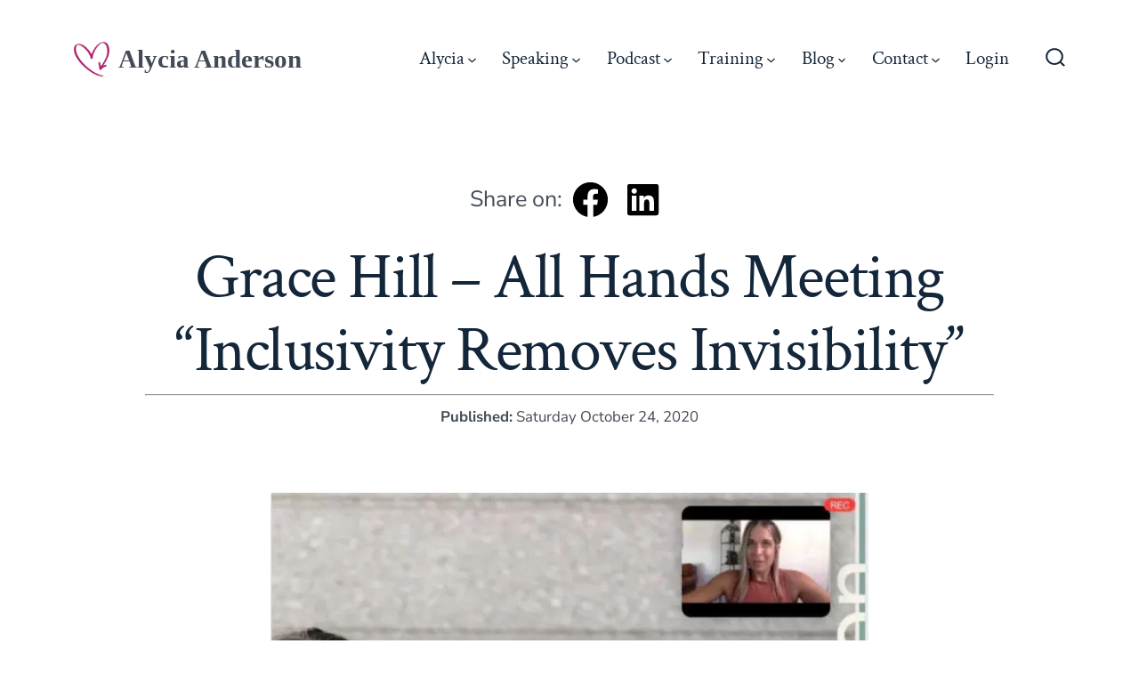

--- FILE ---
content_type: text/html; charset=UTF-8
request_url: https://alyciaanderson.com/grace-hill-all-hands-meeting-virtual-speech-inclusivity-removes-invisibility/
body_size: 31329
content:
<!doctype html>
<html lang="en">
<head>
	<meta charset="UTF-8" />
	<meta name="viewport" content="width=device-width, initial-scale=1" />
	<link rel="profile" href="https://gmpg.org/xfn/11" />
	<meta name='robots' content='index, follow, max-image-preview:large, max-snippet:-1, max-video-preview:-1' />
<script>window._wca = window._wca || [];</script>

	<!-- This site is optimized with the Yoast SEO Premium plugin v26.7 (Yoast SEO v26.7) - https://yoast.com/wordpress/plugins/seo/ -->
	<title>Grace Hill - All Hands Meeting  &quot;Inclusivity Removes Invisibility&quot; - Alycia Anderson</title>
<link rel='preconnect' href='//stats.wp.com' />
<link rel='preconnect' href='//www.googletagmanager.com' />
<link rel='dns-prefetch' href='//www.googletagmanager.com' />

	<meta name="description" content="Alycia is embracing her path and pursuing speaking full-time as both a Diversity, Equity, Inclusion, and Accessibility Motivational Speaker as well as a Corporate Inclusion Coach and Mentor. In doing so, she hopes to continue to share her story, inspire others to achieve their fullest potential, and further conversations about the real bottom-line benefits inherent in a diverse and inclusive society." />
	<link rel="canonical" href="https://alyciaanderson.com/grace-hill-all-hands-meeting-virtual-speech-inclusivity-removes-invisibility/" />
	<meta property="og:locale" content="en_US" />
	<meta property="og:type" content="article" />
	<meta property="og:title" content="Grace Hill - All Hands Meeting  &quot;Inclusivity Removes Invisibility&quot;" />
	<meta property="og:description" content="Alycia is embracing her path and pursuing speaking full-time as both a Diversity, Equity, Inclusion, and Accessibility Motivational Speaker as well as a Corporate Inclusion Coach and Mentor. In doing so, she hopes to continue to share her story, inspire others to achieve their fullest potential, and further conversations about the real bottom-line benefits inherent in a diverse and inclusive society." />
	<meta property="og:url" content="https://alyciaanderson.com/grace-hill-all-hands-meeting-virtual-speech-inclusivity-removes-invisibility/" />
	<meta property="og:site_name" content="Alycia Anderson" />
	<meta property="article:publisher" content="https://www.facebook.com/alyciaspeaking/" />
	<meta property="article:author" content="https://www.facebook.com/alyciaspeaking/" />
	<meta property="article:published_time" content="2020-10-24T15:03:00+00:00" />
	<meta property="article:modified_time" content="2022-05-04T15:55:20+00:00" />
	<meta property="og:image" content="https://ejm25zkis6m.exactdn.com/wp-content/uploads/2020/11/Screen-Shot-2020-11-04-at-6.54.19-AM.png" />
	<meta property="og:image:width" content="1036" />
	<meta property="og:image:height" content="1020" />
	<meta property="og:image:type" content="image/png" />
	<meta name="author" content="alycia" />
	<script type="application/ld+json" class="yoast-schema-graph">{"@context":"https://schema.org","@graph":[{"@type":"Article","@id":"https://alyciaanderson.com/grace-hill-all-hands-meeting-virtual-speech-inclusivity-removes-invisibility/#article","isPartOf":{"@id":"https://alyciaanderson.com/grace-hill-all-hands-meeting-virtual-speech-inclusivity-removes-invisibility/"},"author":{"name":"alycia","@id":"https://alyciaanderson.com/#/schema/person/ae5ff93dd997e8c2d15c28d160f254ae"},"headline":"Grace Hill &#8211; All Hands Meeting &#8220;Inclusivity Removes Invisibility&#8221;","datePublished":"2020-10-24T15:03:00+00:00","dateModified":"2022-05-04T15:55:20+00:00","mainEntityOfPage":{"@id":"https://alyciaanderson.com/grace-hill-all-hands-meeting-virtual-speech-inclusivity-removes-invisibility/"},"wordCount":212,"commentCount":0,"publisher":{"@id":"https://alyciaanderson.com/#/schema/person/ae5ff93dd997e8c2d15c28d160f254ae"},"image":{"@id":"https://alyciaanderson.com/grace-hill-all-hands-meeting-virtual-speech-inclusivity-removes-invisibility/#primaryimage"},"thumbnailUrl":"https://ejm25zkis6m.exactdn.com/wp-content/uploads/2020/11/Screen-Shot-2020-11-04-at-6.54.19-AM.png?strip=all&sharp=1","articleSection":["Patrons"],"inLanguage":"en","potentialAction":[{"@type":"CommentAction","name":"Comment","target":["https://alyciaanderson.com/grace-hill-all-hands-meeting-virtual-speech-inclusivity-removes-invisibility/#respond"]}]},{"@type":"WebPage","@id":"https://alyciaanderson.com/grace-hill-all-hands-meeting-virtual-speech-inclusivity-removes-invisibility/","url":"https://alyciaanderson.com/grace-hill-all-hands-meeting-virtual-speech-inclusivity-removes-invisibility/","name":"Grace Hill - All Hands Meeting \"Inclusivity Removes Invisibility\" - Alycia Anderson","isPartOf":{"@id":"https://alyciaanderson.com/#website"},"primaryImageOfPage":{"@id":"https://alyciaanderson.com/grace-hill-all-hands-meeting-virtual-speech-inclusivity-removes-invisibility/#primaryimage"},"image":{"@id":"https://alyciaanderson.com/grace-hill-all-hands-meeting-virtual-speech-inclusivity-removes-invisibility/#primaryimage"},"thumbnailUrl":"https://ejm25zkis6m.exactdn.com/wp-content/uploads/2020/11/Screen-Shot-2020-11-04-at-6.54.19-AM.png?strip=all&sharp=1","datePublished":"2020-10-24T15:03:00+00:00","dateModified":"2022-05-04T15:55:20+00:00","description":"Alycia is embracing her path and pursuing speaking full-time as both a Diversity, Equity, Inclusion, and Accessibility Motivational Speaker as well as a Corporate Inclusion Coach and Mentor. In doing so, she hopes to continue to share her story, inspire others to achieve their fullest potential, and further conversations about the real bottom-line benefits inherent in a diverse and inclusive society.","breadcrumb":{"@id":"https://alyciaanderson.com/grace-hill-all-hands-meeting-virtual-speech-inclusivity-removes-invisibility/#breadcrumb"},"inLanguage":"en","potentialAction":[{"@type":"ReadAction","target":["https://alyciaanderson.com/grace-hill-all-hands-meeting-virtual-speech-inclusivity-removes-invisibility/"]}]},{"@type":"ImageObject","inLanguage":"en","@id":"https://alyciaanderson.com/grace-hill-all-hands-meeting-virtual-speech-inclusivity-removes-invisibility/#primaryimage","url":"https://ejm25zkis6m.exactdn.com/wp-content/uploads/2020/11/Screen-Shot-2020-11-04-at-6.54.19-AM.png?strip=all&sharp=1","contentUrl":"https://ejm25zkis6m.exactdn.com/wp-content/uploads/2020/11/Screen-Shot-2020-11-04-at-6.54.19-AM.png?strip=all&sharp=1","width":1036,"height":1020,"caption":"collage of alycia pictures"},{"@type":"BreadcrumbList","@id":"https://alyciaanderson.com/grace-hill-all-hands-meeting-virtual-speech-inclusivity-removes-invisibility/#breadcrumb","itemListElement":[{"@type":"ListItem","position":1,"name":"Home","item":"https://alyciaanderson.com/"},{"@type":"ListItem","position":2,"name":"Alycia Anderson Blog","item":"https://alyciaanderson.com/alycia-anderson-blog/"},{"@type":"ListItem","position":3,"name":"Grace Hill &#8211; All Hands Meeting &#8220;Inclusivity Removes Invisibility&#8221;"}]},{"@type":"WebSite","@id":"https://alyciaanderson.com/#website","url":"https://alyciaanderson.com/","name":"Alycia Anderson","description":"See me for me","publisher":{"@id":"https://alyciaanderson.com/#/schema/person/ae5ff93dd997e8c2d15c28d160f254ae"},"potentialAction":[{"@type":"SearchAction","target":{"@type":"EntryPoint","urlTemplate":"https://alyciaanderson.com/?s={search_term_string}"},"query-input":{"@type":"PropertyValueSpecification","valueRequired":true,"valueName":"search_term_string"}}],"inLanguage":"en"},{"@type":["Person","Organization"],"@id":"https://alyciaanderson.com/#/schema/person/ae5ff93dd997e8c2d15c28d160f254ae","name":"alycia","image":{"@type":"ImageObject","inLanguage":"en","@id":"https://alyciaanderson.com/#/schema/person/image/","url":"https://ejm25zkis6m.exactdn.com/wp-content/uploads/2021/07/Alycia-04-scaled.jpg","contentUrl":"https://ejm25zkis6m.exactdn.com/wp-content/uploads/2021/07/Alycia-04-scaled.jpg","width":2560,"height":1706,"caption":"alycia"},"logo":{"@id":"https://alyciaanderson.com/#/schema/person/image/"},"description":"Alycia Anderson is an accomplished TEDx motivational speaker, published writer, corporate inclusion coach. Alycia’s authenticity and charisma draws others to her and she naturally connects them to inspire, mentor and support. Born with sacral agenesis and wheelchair-bound since birth, Alycia shares her journey to help communities and companies understand the true benefits inherent to building a diverse and inclusive workplace and society. Shining light on how our diversities are core to the qualities that make each of us uniquely qualified and able in life. Alycia right sizes everyday day obstacles to open your mind to a world of possibility. To add to her credibility, she holds a European Masters Degree in Adapted Physical Activity emphasizing the benefits, practices and principles of inclusion. Alycia has continuously speaks to organizations across the nation each year including Arizona State University and Fleishman Hillard. She has been featured in an AT&amp;T commercial, the Los Angeles Times, Chicago Tribune and the Orange County Register. She has also been a guest on the Leeza Gibbons show, CBS news, JUVO HUB &amp; LifeLong Customers Podcast and, featured in Living Low Magazine and on the cover of New Mobility Magazine.","sameAs":["https://www.facebook.com/alyciaspeaking/","https://www.instagram.com/alyciaspeaking/","https://www.linkedin.com/in/alyciaranderson","https://x.com/alyciaspeaking","https://www.youtube.com/channel/UCXCcsHc2guyzv7waaN6EVag"],"url":"https://alyciaanderson.com/author/alycia/"}]}</script>
	<!-- / Yoast SEO Premium plugin. -->


<link rel='dns-prefetch' href='//stats.wp.com' />
<link rel='dns-prefetch' href='//www.google.com' />
<link rel='dns-prefetch' href='//ejm25zkis6m.exactdn.com' />
<link href='https://fonts.gstatic.com' crossorigin='1' rel='preconnect' />
<link rel='preconnect' href='//ejm25zkis6m.exactdn.com' />
<link rel='preconnect' href='//ejm25zkis6m.exactdn.com' crossorigin />
<link rel="alternate" type="application/rss+xml" title="Alycia Anderson &raquo; Feed" href="https://alyciaanderson.com/feed/" />
<link rel="alternate" type="application/rss+xml" title="Alycia Anderson &raquo; Comments Feed" href="https://alyciaanderson.com/comments/feed/" />
<link rel="alternate" type="application/rss+xml" title="Alycia Anderson &raquo; Grace Hill &#8211; All Hands Meeting   &#8220;Inclusivity Removes Invisibility&#8221; Comments Feed" href="https://alyciaanderson.com/grace-hill-all-hands-meeting-virtual-speech-inclusivity-removes-invisibility/feed/" />
<link rel="alternate" title="oEmbed (JSON)" type="application/json+oembed" href="https://alyciaanderson.com/wp-json/oembed/1.0/embed?url=https%3A%2F%2Falyciaanderson.com%2Fgrace-hill-all-hands-meeting-virtual-speech-inclusivity-removes-invisibility%2F" />
<link rel="alternate" title="oEmbed (XML)" type="text/xml+oembed" href="https://alyciaanderson.com/wp-json/oembed/1.0/embed?url=https%3A%2F%2Falyciaanderson.com%2Fgrace-hill-all-hands-meeting-virtual-speech-inclusivity-removes-invisibility%2F&#038;format=xml" />
<style id='wp-img-auto-sizes-contain-inline-css'>
img:is([sizes=auto i],[sizes^="auto," i]){contain-intrinsic-size:3000px 1500px}
/*# sourceURL=wp-img-auto-sizes-contain-inline-css */
</style>
<link rel='stylesheet' id='formidable-css' href='https://ejm25zkis6m.exactdn.com/wp-content/plugins/formidable/css/formidableforms.css?ver=1142122' media='all' />
<style id='wp-emoji-styles-inline-css'>

	img.wp-smiley, img.emoji {
		display: inline !important;
		border: none !important;
		box-shadow: none !important;
		height: 1em !important;
		width: 1em !important;
		margin: 0 0.07em !important;
		vertical-align: -0.1em !important;
		background: none !important;
		padding: 0 !important;
	}
/*# sourceURL=wp-emoji-styles-inline-css */
</style>
<style id='wp-block-library-inline-css'>
:root{--wp-block-synced-color:#7a00df;--wp-block-synced-color--rgb:122,0,223;--wp-bound-block-color:var(--wp-block-synced-color);--wp-editor-canvas-background:#ddd;--wp-admin-theme-color:#007cba;--wp-admin-theme-color--rgb:0,124,186;--wp-admin-theme-color-darker-10:#006ba1;--wp-admin-theme-color-darker-10--rgb:0,107,160.5;--wp-admin-theme-color-darker-20:#005a87;--wp-admin-theme-color-darker-20--rgb:0,90,135;--wp-admin-border-width-focus:2px}@media (min-resolution:192dpi){:root{--wp-admin-border-width-focus:1.5px}}.wp-element-button{cursor:pointer}:root .has-very-light-gray-background-color{background-color:#eee}:root .has-very-dark-gray-background-color{background-color:#313131}:root .has-very-light-gray-color{color:#eee}:root .has-very-dark-gray-color{color:#313131}:root .has-vivid-green-cyan-to-vivid-cyan-blue-gradient-background{background:linear-gradient(135deg,#00d084,#0693e3)}:root .has-purple-crush-gradient-background{background:linear-gradient(135deg,#34e2e4,#4721fb 50%,#ab1dfe)}:root .has-hazy-dawn-gradient-background{background:linear-gradient(135deg,#faaca8,#dad0ec)}:root .has-subdued-olive-gradient-background{background:linear-gradient(135deg,#fafae1,#67a671)}:root .has-atomic-cream-gradient-background{background:linear-gradient(135deg,#fdd79a,#004a59)}:root .has-nightshade-gradient-background{background:linear-gradient(135deg,#330968,#31cdcf)}:root .has-midnight-gradient-background{background:linear-gradient(135deg,#020381,#2874fc)}:root{--wp--preset--font-size--normal:16px;--wp--preset--font-size--huge:42px}.has-regular-font-size{font-size:1em}.has-larger-font-size{font-size:2.625em}.has-normal-font-size{font-size:var(--wp--preset--font-size--normal)}.has-huge-font-size{font-size:var(--wp--preset--font-size--huge)}.has-text-align-center{text-align:center}.has-text-align-left{text-align:left}.has-text-align-right{text-align:right}.has-fit-text{white-space:nowrap!important}#end-resizable-editor-section{display:none}.aligncenter{clear:both}.items-justified-left{justify-content:flex-start}.items-justified-center{justify-content:center}.items-justified-right{justify-content:flex-end}.items-justified-space-between{justify-content:space-between}.screen-reader-text{border:0;clip-path:inset(50%);height:1px;margin:-1px;overflow:hidden;padding:0;position:absolute;width:1px;word-wrap:normal!important}.screen-reader-text:focus{background-color:#ddd;clip-path:none;color:#444;display:block;font-size:1em;height:auto;left:5px;line-height:normal;padding:15px 23px 14px;text-decoration:none;top:5px;width:auto;z-index:100000}html :where(.has-border-color){border-style:solid}html :where([style*=border-top-color]){border-top-style:solid}html :where([style*=border-right-color]){border-right-style:solid}html :where([style*=border-bottom-color]){border-bottom-style:solid}html :where([style*=border-left-color]){border-left-style:solid}html :where([style*=border-width]){border-style:solid}html :where([style*=border-top-width]){border-top-style:solid}html :where([style*=border-right-width]){border-right-style:solid}html :where([style*=border-bottom-width]){border-bottom-style:solid}html :where([style*=border-left-width]){border-left-style:solid}html :where(img[class*=wp-image-]){height:auto;max-width:100%}:where(figure){margin:0 0 1em}html :where(.is-position-sticky){--wp-admin--admin-bar--position-offset:var(--wp-admin--admin-bar--height,0px)}@media screen and (max-width:600px){html :where(.is-position-sticky){--wp-admin--admin-bar--position-offset:0px}}

/*# sourceURL=wp-block-library-inline-css */
</style><style id='wp-block-image-inline-css'>
.wp-block-image>a,.wp-block-image>figure>a{display:inline-block}.wp-block-image img{box-sizing:border-box;height:auto;max-width:100%;vertical-align:bottom}@media not (prefers-reduced-motion){.wp-block-image img.hide{visibility:hidden}.wp-block-image img.show{animation:show-content-image .4s}}.wp-block-image[style*=border-radius] img,.wp-block-image[style*=border-radius]>a{border-radius:inherit}.wp-block-image.has-custom-border img{box-sizing:border-box}.wp-block-image.aligncenter{text-align:center}.wp-block-image.alignfull>a,.wp-block-image.alignwide>a{width:100%}.wp-block-image.alignfull img,.wp-block-image.alignwide img{height:auto;width:100%}.wp-block-image .aligncenter,.wp-block-image .alignleft,.wp-block-image .alignright,.wp-block-image.aligncenter,.wp-block-image.alignleft,.wp-block-image.alignright{display:table}.wp-block-image .aligncenter>figcaption,.wp-block-image .alignleft>figcaption,.wp-block-image .alignright>figcaption,.wp-block-image.aligncenter>figcaption,.wp-block-image.alignleft>figcaption,.wp-block-image.alignright>figcaption{caption-side:bottom;display:table-caption}.wp-block-image .alignleft{float:left;margin:.5em 1em .5em 0}.wp-block-image .alignright{float:right;margin:.5em 0 .5em 1em}.wp-block-image .aligncenter{margin-left:auto;margin-right:auto}.wp-block-image :where(figcaption){margin-bottom:1em;margin-top:.5em}.wp-block-image.is-style-circle-mask img{border-radius:9999px}@supports ((-webkit-mask-image:none) or (mask-image:none)) or (-webkit-mask-image:none){.wp-block-image.is-style-circle-mask img{border-radius:0;-webkit-mask-image:url('data:image/svg+xml;utf8,<svg viewBox="0 0 100 100" xmlns="http://www.w3.org/2000/svg"><circle cx="50" cy="50" r="50"/></svg>');mask-image:url('data:image/svg+xml;utf8,<svg viewBox="0 0 100 100" xmlns="http://www.w3.org/2000/svg"><circle cx="50" cy="50" r="50"/></svg>');mask-mode:alpha;-webkit-mask-position:center;mask-position:center;-webkit-mask-repeat:no-repeat;mask-repeat:no-repeat;-webkit-mask-size:contain;mask-size:contain}}:root :where(.wp-block-image.is-style-rounded img,.wp-block-image .is-style-rounded img){border-radius:9999px}.wp-block-image figure{margin:0}.wp-lightbox-container{display:flex;flex-direction:column;position:relative}.wp-lightbox-container img{cursor:zoom-in}.wp-lightbox-container img:hover+button{opacity:1}.wp-lightbox-container button{align-items:center;backdrop-filter:blur(16px) saturate(180%);background-color:#5a5a5a40;border:none;border-radius:4px;cursor:zoom-in;display:flex;height:20px;justify-content:center;opacity:0;padding:0;position:absolute;right:16px;text-align:center;top:16px;width:20px;z-index:100}@media not (prefers-reduced-motion){.wp-lightbox-container button{transition:opacity .2s ease}}.wp-lightbox-container button:focus-visible{outline:3px auto #5a5a5a40;outline:3px auto -webkit-focus-ring-color;outline-offset:3px}.wp-lightbox-container button:hover{cursor:pointer;opacity:1}.wp-lightbox-container button:focus{opacity:1}.wp-lightbox-container button:focus,.wp-lightbox-container button:hover,.wp-lightbox-container button:not(:hover):not(:active):not(.has-background){background-color:#5a5a5a40;border:none}.wp-lightbox-overlay{box-sizing:border-box;cursor:zoom-out;height:100vh;left:0;overflow:hidden;position:fixed;top:0;visibility:hidden;width:100%;z-index:100000}.wp-lightbox-overlay .close-button{align-items:center;cursor:pointer;display:flex;justify-content:center;min-height:40px;min-width:40px;padding:0;position:absolute;right:calc(env(safe-area-inset-right) + 16px);top:calc(env(safe-area-inset-top) + 16px);z-index:5000000}.wp-lightbox-overlay .close-button:focus,.wp-lightbox-overlay .close-button:hover,.wp-lightbox-overlay .close-button:not(:hover):not(:active):not(.has-background){background:none;border:none}.wp-lightbox-overlay .lightbox-image-container{height:var(--wp--lightbox-container-height);left:50%;overflow:hidden;position:absolute;top:50%;transform:translate(-50%,-50%);transform-origin:top left;width:var(--wp--lightbox-container-width);z-index:9999999999}.wp-lightbox-overlay .wp-block-image{align-items:center;box-sizing:border-box;display:flex;height:100%;justify-content:center;margin:0;position:relative;transform-origin:0 0;width:100%;z-index:3000000}.wp-lightbox-overlay .wp-block-image img{height:var(--wp--lightbox-image-height);min-height:var(--wp--lightbox-image-height);min-width:var(--wp--lightbox-image-width);width:var(--wp--lightbox-image-width)}.wp-lightbox-overlay .wp-block-image figcaption{display:none}.wp-lightbox-overlay button{background:none;border:none}.wp-lightbox-overlay .scrim{background-color:#fff;height:100%;opacity:.9;position:absolute;width:100%;z-index:2000000}.wp-lightbox-overlay.active{visibility:visible}@media not (prefers-reduced-motion){.wp-lightbox-overlay.active{animation:turn-on-visibility .25s both}.wp-lightbox-overlay.active img{animation:turn-on-visibility .35s both}.wp-lightbox-overlay.show-closing-animation:not(.active){animation:turn-off-visibility .35s both}.wp-lightbox-overlay.show-closing-animation:not(.active) img{animation:turn-off-visibility .25s both}.wp-lightbox-overlay.zoom.active{animation:none;opacity:1;visibility:visible}.wp-lightbox-overlay.zoom.active .lightbox-image-container{animation:lightbox-zoom-in .4s}.wp-lightbox-overlay.zoom.active .lightbox-image-container img{animation:none}.wp-lightbox-overlay.zoom.active .scrim{animation:turn-on-visibility .4s forwards}.wp-lightbox-overlay.zoom.show-closing-animation:not(.active){animation:none}.wp-lightbox-overlay.zoom.show-closing-animation:not(.active) .lightbox-image-container{animation:lightbox-zoom-out .4s}.wp-lightbox-overlay.zoom.show-closing-animation:not(.active) .lightbox-image-container img{animation:none}.wp-lightbox-overlay.zoom.show-closing-animation:not(.active) .scrim{animation:turn-off-visibility .4s forwards}}@keyframes show-content-image{0%{visibility:hidden}99%{visibility:hidden}to{visibility:visible}}@keyframes turn-on-visibility{0%{opacity:0}to{opacity:1}}@keyframes turn-off-visibility{0%{opacity:1;visibility:visible}99%{opacity:0;visibility:visible}to{opacity:0;visibility:hidden}}@keyframes lightbox-zoom-in{0%{transform:translate(calc((-100vw + var(--wp--lightbox-scrollbar-width))/2 + var(--wp--lightbox-initial-left-position)),calc(-50vh + var(--wp--lightbox-initial-top-position))) scale(var(--wp--lightbox-scale))}to{transform:translate(-50%,-50%) scale(1)}}@keyframes lightbox-zoom-out{0%{transform:translate(-50%,-50%) scale(1);visibility:visible}99%{visibility:visible}to{transform:translate(calc((-100vw + var(--wp--lightbox-scrollbar-width))/2 + var(--wp--lightbox-initial-left-position)),calc(-50vh + var(--wp--lightbox-initial-top-position))) scale(var(--wp--lightbox-scale));visibility:hidden}}
/*# sourceURL=https://ejm25zkis6m.exactdn.com/wp-includes/blocks/image/style.min.css */
</style>
<style id='wp-block-paragraph-inline-css'>
.is-small-text{font-size:.875em}.is-regular-text{font-size:1em}.is-large-text{font-size:2.25em}.is-larger-text{font-size:3em}.has-drop-cap:not(:focus):first-letter{float:left;font-size:8.4em;font-style:normal;font-weight:100;line-height:.68;margin:.05em .1em 0 0;text-transform:uppercase}body.rtl .has-drop-cap:not(:focus):first-letter{float:none;margin-left:.1em}p.has-drop-cap.has-background{overflow:hidden}:root :where(p.has-background){padding:1.25em 2.375em}:where(p.has-text-color:not(.has-link-color)) a{color:inherit}p.has-text-align-left[style*="writing-mode:vertical-lr"],p.has-text-align-right[style*="writing-mode:vertical-rl"]{rotate:180deg}
/*# sourceURL=https://ejm25zkis6m.exactdn.com/wp-includes/blocks/paragraph/style.min.css */
</style>
<style id='global-styles-inline-css'>
:root{--wp--preset--aspect-ratio--square: 1;--wp--preset--aspect-ratio--4-3: 4/3;--wp--preset--aspect-ratio--3-4: 3/4;--wp--preset--aspect-ratio--3-2: 3/2;--wp--preset--aspect-ratio--2-3: 2/3;--wp--preset--aspect-ratio--16-9: 16/9;--wp--preset--aspect-ratio--9-16: 9/16;--wp--preset--color--black: #000000;--wp--preset--color--cyan-bluish-gray: #abb8c3;--wp--preset--color--white: #ffffff;--wp--preset--color--pale-pink: #f78da7;--wp--preset--color--vivid-red: #cf2e2e;--wp--preset--color--luminous-vivid-orange: #ff6900;--wp--preset--color--luminous-vivid-amber: #fcb900;--wp--preset--color--light-green-cyan: #7bdcb5;--wp--preset--color--vivid-green-cyan: #00d084;--wp--preset--color--pale-cyan-blue: #8ed1fc;--wp--preset--color--vivid-cyan-blue: #0693e3;--wp--preset--color--vivid-purple: #9b51e0;--wp--preset--color--primary: rgb(3,63,54);--wp--preset--color--secondary: rgb(18,37,56);--wp--preset--color--tertiary: rgb(248,248,248);--wp--preset--color--quaternary: #ffffff;--wp--preset--gradient--vivid-cyan-blue-to-vivid-purple: linear-gradient(135deg,rgb(6,147,227) 0%,rgb(155,81,224) 100%);--wp--preset--gradient--light-green-cyan-to-vivid-green-cyan: linear-gradient(135deg,rgb(122,220,180) 0%,rgb(0,208,130) 100%);--wp--preset--gradient--luminous-vivid-amber-to-luminous-vivid-orange: linear-gradient(135deg,rgb(252,185,0) 0%,rgb(255,105,0) 100%);--wp--preset--gradient--luminous-vivid-orange-to-vivid-red: linear-gradient(135deg,rgb(255,105,0) 0%,rgb(207,46,46) 100%);--wp--preset--gradient--very-light-gray-to-cyan-bluish-gray: linear-gradient(135deg,rgb(238,238,238) 0%,rgb(169,184,195) 100%);--wp--preset--gradient--cool-to-warm-spectrum: linear-gradient(135deg,rgb(74,234,220) 0%,rgb(151,120,209) 20%,rgb(207,42,186) 40%,rgb(238,44,130) 60%,rgb(251,105,98) 80%,rgb(254,248,76) 100%);--wp--preset--gradient--blush-light-purple: linear-gradient(135deg,rgb(255,206,236) 0%,rgb(152,150,240) 100%);--wp--preset--gradient--blush-bordeaux: linear-gradient(135deg,rgb(254,205,165) 0%,rgb(254,45,45) 50%,rgb(107,0,62) 100%);--wp--preset--gradient--luminous-dusk: linear-gradient(135deg,rgb(255,203,112) 0%,rgb(199,81,192) 50%,rgb(65,88,208) 100%);--wp--preset--gradient--pale-ocean: linear-gradient(135deg,rgb(255,245,203) 0%,rgb(182,227,212) 50%,rgb(51,167,181) 100%);--wp--preset--gradient--electric-grass: linear-gradient(135deg,rgb(202,248,128) 0%,rgb(113,206,126) 100%);--wp--preset--gradient--midnight: linear-gradient(135deg,rgb(2,3,129) 0%,rgb(40,116,252) 100%);--wp--preset--gradient--primary-to-secondary: linear-gradient(135deg, rgb(3,63,54) 0%, rgb(18,37,56) 100%);--wp--preset--gradient--primary-to-tertiary: linear-gradient(135deg, rgb(3,63,54) 0%, rgb(248,248,248) 100%);--wp--preset--gradient--primary-to-background: linear-gradient(135deg, rgb(3,63,54) 0%, rgb(255,255,255) 100%);--wp--preset--gradient--secondary-to-tertiary: linear-gradient(135deg, rgb(18,37,56) 0%, rgb(255,255,255) 100%);--wp--preset--font-size--small: 17px;--wp--preset--font-size--medium: 21px;--wp--preset--font-size--large: 24px;--wp--preset--font-size--x-large: 42px;--wp--preset--font-size--huge: 30px;--wp--preset--spacing--20: 0.44rem;--wp--preset--spacing--30: 0.67rem;--wp--preset--spacing--40: 1rem;--wp--preset--spacing--50: 1.5rem;--wp--preset--spacing--60: 2.25rem;--wp--preset--spacing--70: 3.38rem;--wp--preset--spacing--80: 5.06rem;--wp--preset--shadow--natural: 6px 6px 9px rgba(0, 0, 0, 0.2);--wp--preset--shadow--deep: 12px 12px 50px rgba(0, 0, 0, 0.4);--wp--preset--shadow--sharp: 6px 6px 0px rgba(0, 0, 0, 0.2);--wp--preset--shadow--outlined: 6px 6px 0px -3px rgb(255, 255, 255), 6px 6px rgb(0, 0, 0);--wp--preset--shadow--crisp: 6px 6px 0px rgb(0, 0, 0);}:where(.is-layout-flex){gap: 0.5em;}:where(.is-layout-grid){gap: 0.5em;}body .is-layout-flex{display: flex;}.is-layout-flex{flex-wrap: wrap;align-items: center;}.is-layout-flex > :is(*, div){margin: 0;}body .is-layout-grid{display: grid;}.is-layout-grid > :is(*, div){margin: 0;}:where(.wp-block-columns.is-layout-flex){gap: 2em;}:where(.wp-block-columns.is-layout-grid){gap: 2em;}:where(.wp-block-post-template.is-layout-flex){gap: 1.25em;}:where(.wp-block-post-template.is-layout-grid){gap: 1.25em;}.has-black-color{color: var(--wp--preset--color--black) !important;}.has-cyan-bluish-gray-color{color: var(--wp--preset--color--cyan-bluish-gray) !important;}.has-white-color{color: var(--wp--preset--color--white) !important;}.has-pale-pink-color{color: var(--wp--preset--color--pale-pink) !important;}.has-vivid-red-color{color: var(--wp--preset--color--vivid-red) !important;}.has-luminous-vivid-orange-color{color: var(--wp--preset--color--luminous-vivid-orange) !important;}.has-luminous-vivid-amber-color{color: var(--wp--preset--color--luminous-vivid-amber) !important;}.has-light-green-cyan-color{color: var(--wp--preset--color--light-green-cyan) !important;}.has-vivid-green-cyan-color{color: var(--wp--preset--color--vivid-green-cyan) !important;}.has-pale-cyan-blue-color{color: var(--wp--preset--color--pale-cyan-blue) !important;}.has-vivid-cyan-blue-color{color: var(--wp--preset--color--vivid-cyan-blue) !important;}.has-vivid-purple-color{color: var(--wp--preset--color--vivid-purple) !important;}.has-black-background-color{background-color: var(--wp--preset--color--black) !important;}.has-cyan-bluish-gray-background-color{background-color: var(--wp--preset--color--cyan-bluish-gray) !important;}.has-white-background-color{background-color: var(--wp--preset--color--white) !important;}.has-pale-pink-background-color{background-color: var(--wp--preset--color--pale-pink) !important;}.has-vivid-red-background-color{background-color: var(--wp--preset--color--vivid-red) !important;}.has-luminous-vivid-orange-background-color{background-color: var(--wp--preset--color--luminous-vivid-orange) !important;}.has-luminous-vivid-amber-background-color{background-color: var(--wp--preset--color--luminous-vivid-amber) !important;}.has-light-green-cyan-background-color{background-color: var(--wp--preset--color--light-green-cyan) !important;}.has-vivid-green-cyan-background-color{background-color: var(--wp--preset--color--vivid-green-cyan) !important;}.has-pale-cyan-blue-background-color{background-color: var(--wp--preset--color--pale-cyan-blue) !important;}.has-vivid-cyan-blue-background-color{background-color: var(--wp--preset--color--vivid-cyan-blue) !important;}.has-vivid-purple-background-color{background-color: var(--wp--preset--color--vivid-purple) !important;}.has-black-border-color{border-color: var(--wp--preset--color--black) !important;}.has-cyan-bluish-gray-border-color{border-color: var(--wp--preset--color--cyan-bluish-gray) !important;}.has-white-border-color{border-color: var(--wp--preset--color--white) !important;}.has-pale-pink-border-color{border-color: var(--wp--preset--color--pale-pink) !important;}.has-vivid-red-border-color{border-color: var(--wp--preset--color--vivid-red) !important;}.has-luminous-vivid-orange-border-color{border-color: var(--wp--preset--color--luminous-vivid-orange) !important;}.has-luminous-vivid-amber-border-color{border-color: var(--wp--preset--color--luminous-vivid-amber) !important;}.has-light-green-cyan-border-color{border-color: var(--wp--preset--color--light-green-cyan) !important;}.has-vivid-green-cyan-border-color{border-color: var(--wp--preset--color--vivid-green-cyan) !important;}.has-pale-cyan-blue-border-color{border-color: var(--wp--preset--color--pale-cyan-blue) !important;}.has-vivid-cyan-blue-border-color{border-color: var(--wp--preset--color--vivid-cyan-blue) !important;}.has-vivid-purple-border-color{border-color: var(--wp--preset--color--vivid-purple) !important;}.has-vivid-cyan-blue-to-vivid-purple-gradient-background{background: var(--wp--preset--gradient--vivid-cyan-blue-to-vivid-purple) !important;}.has-light-green-cyan-to-vivid-green-cyan-gradient-background{background: var(--wp--preset--gradient--light-green-cyan-to-vivid-green-cyan) !important;}.has-luminous-vivid-amber-to-luminous-vivid-orange-gradient-background{background: var(--wp--preset--gradient--luminous-vivid-amber-to-luminous-vivid-orange) !important;}.has-luminous-vivid-orange-to-vivid-red-gradient-background{background: var(--wp--preset--gradient--luminous-vivid-orange-to-vivid-red) !important;}.has-very-light-gray-to-cyan-bluish-gray-gradient-background{background: var(--wp--preset--gradient--very-light-gray-to-cyan-bluish-gray) !important;}.has-cool-to-warm-spectrum-gradient-background{background: var(--wp--preset--gradient--cool-to-warm-spectrum) !important;}.has-blush-light-purple-gradient-background{background: var(--wp--preset--gradient--blush-light-purple) !important;}.has-blush-bordeaux-gradient-background{background: var(--wp--preset--gradient--blush-bordeaux) !important;}.has-luminous-dusk-gradient-background{background: var(--wp--preset--gradient--luminous-dusk) !important;}.has-pale-ocean-gradient-background{background: var(--wp--preset--gradient--pale-ocean) !important;}.has-electric-grass-gradient-background{background: var(--wp--preset--gradient--electric-grass) !important;}.has-midnight-gradient-background{background: var(--wp--preset--gradient--midnight) !important;}.has-small-font-size{font-size: var(--wp--preset--font-size--small) !important;}.has-medium-font-size{font-size: var(--wp--preset--font-size--medium) !important;}.has-large-font-size{font-size: var(--wp--preset--font-size--large) !important;}.has-x-large-font-size{font-size: var(--wp--preset--font-size--x-large) !important;}
/*# sourceURL=global-styles-inline-css */
</style>

<style id='classic-theme-styles-inline-css'>
/*! This file is auto-generated */
.wp-block-button__link{color:#fff;background-color:#32373c;border-radius:9999px;box-shadow:none;text-decoration:none;padding:calc(.667em + 2px) calc(1.333em + 2px);font-size:1.125em}.wp-block-file__button{background:#32373c;color:#fff;text-decoration:none}
/*# sourceURL=/wp-includes/css/classic-themes.min.css */
</style>
<link rel='stylesheet' id='coblocks-extensions-css' href='https://ejm25zkis6m.exactdn.com/wp-content/plugins/coblocks/dist/style-coblocks-extensions.css?ver=3.1.16' media='all' />
<link rel='stylesheet' id='coblocks-animation-css' href='https://ejm25zkis6m.exactdn.com/wp-content/plugins/coblocks/dist/style-coblocks-animation.css?ver=2677611078ee87eb3b1c' media='all' />
<link rel='stylesheet' id='wp-components-css' href='https://ejm25zkis6m.exactdn.com/wp-includes/css/dist/components/style.min.css?ver=6.9' media='all' />
<link rel='stylesheet' id='wp-preferences-css' href='https://ejm25zkis6m.exactdn.com/wp-includes/css/dist/preferences/style.min.css?ver=6.9' media='all' />
<link rel='stylesheet' id='wp-block-editor-css' href='https://ejm25zkis6m.exactdn.com/wp-includes/css/dist/block-editor/style.min.css?ver=6.9' media='all' />
<link rel='stylesheet' id='popup-maker-block-library-style-css' href='https://ejm25zkis6m.exactdn.com/wp-content/plugins/popup-maker/dist/packages/block-library-style.css?ver=dbea705cfafe089d65f1' media='all' />
<link rel='stylesheet' id='table-sorter-custom-css-css' href='https://ejm25zkis6m.exactdn.com/wp-content/plugins/table-sorter/wp-style.css?m=1735594023' media='all' />
<link rel='stylesheet' id='woocommerce-layout-css' href='https://ejm25zkis6m.exactdn.com/wp-content/plugins/woocommerce/assets/css/woocommerce-layout.css?ver=10.4.3' media='all' />
<style id='woocommerce-layout-inline-css'>

	.infinite-scroll .woocommerce-pagination {
		display: none;
	}
/*# sourceURL=woocommerce-layout-inline-css */
</style>
<link rel='stylesheet' id='woocommerce-smallscreen-css' href='https://ejm25zkis6m.exactdn.com/wp-content/plugins/woocommerce/assets/css/woocommerce-smallscreen.css?ver=10.4.3' media='only screen and (max-width: 768px)' />
<link rel='stylesheet' id='woocommerce-general-css' href='https://ejm25zkis6m.exactdn.com/wp-content/plugins/woocommerce/assets/css/woocommerce.css?ver=10.4.3' media='all' />
<style id='woocommerce-inline-inline-css'>
.woocommerce form .form-row .required { visibility: visible; }
/*# sourceURL=woocommerce-inline-inline-css */
</style>
<link rel='stylesheet' id='godaddy-styles-css' href='https://ejm25zkis6m.exactdn.com/wp-content/plugins/coblocks/includes/Dependencies/GoDaddy/Styles/build/latest.css?ver=2.0.2' media='all' />
<link rel='stylesheet' id='parent-style-css' href='https://ejm25zkis6m.exactdn.com/wp-content/themes/go/style.css?m=1758820529' media='all' />
<link rel='stylesheet' id='style-css' href='https://ejm25zkis6m.exactdn.com/wp-content/themes/go-child/style.css?ver=1.0.2' media='all' />
<link rel='stylesheet' id='go-style-css' href='https://ejm25zkis6m.exactdn.com/wp-content/themes/go/dist/css/style-shared.min.css?ver=1.8.18' media='all' />
<link rel='stylesheet' id='go-design-style-traditional-css' href='https://ejm25zkis6m.exactdn.com/wp-content/themes/go/dist/css/design-styles/style-traditional.min.css?ver=1.8.18' media='all' />
<link rel='stylesheet' id='popup-maker-site-css' href='https://ejm25zkis6m.exactdn.com/wp-content/uploads/pum/pum-site-styles.css?generated=1759616647&#038;ver=1.21.5' media='all' />
<script src="https://ejm25zkis6m.exactdn.com/wp-includes/js/jquery/jquery.min.js?ver=3.7.1" id="jquery-core-js"></script>
<script src="https://ejm25zkis6m.exactdn.com/wp-includes/js/jquery/jquery-migrate.min.js?ver=3.4.1" id="jquery-migrate-js"></script>
<script src="https://ejm25zkis6m.exactdn.com/wp-content/plugins/table-sorter/jquery.tablesorter.min.js?m=1735594023" id="table-sorter-js"></script>
<script src="https://ejm25zkis6m.exactdn.com/wp-content/plugins/table-sorter/jquery.metadata.js?ver=2.2" id="table-sorter-metadata-js"></script>
<script src="https://ejm25zkis6m.exactdn.com/wp-content/plugins/table-sorter/wp-script.js?ver=2.2" id="table-sorter-custom-js-js"></script>
<script src="https://ejm25zkis6m.exactdn.com/wp-content/plugins/woocommerce/assets/js/jquery-blockui/jquery.blockUI.min.js?ver=2.7.0-wc.10.4.3" id="wc-jquery-blockui-js" defer data-wp-strategy="defer"></script>
<script id="wc-add-to-cart-js-extra">
var wc_add_to_cart_params = {"ajax_url":"/wp-admin/admin-ajax.php","wc_ajax_url":"/?wc-ajax=%%endpoint%%","i18n_view_cart":"View cart","cart_url":"https://alyciaanderson.com/my-cart/","is_cart":"","cart_redirect_after_add":"no"};
//# sourceURL=wc-add-to-cart-js-extra
</script>
<script src="https://ejm25zkis6m.exactdn.com/wp-content/plugins/woocommerce/assets/js/frontend/add-to-cart.min.js?ver=10.4.3" id="wc-add-to-cart-js" defer data-wp-strategy="defer"></script>
<script src="https://ejm25zkis6m.exactdn.com/wp-content/plugins/woocommerce/assets/js/js-cookie/js.cookie.min.js?ver=2.1.4-wc.10.4.3" id="wc-js-cookie-js" defer data-wp-strategy="defer"></script>
<script id="woocommerce-js-extra">
var woocommerce_params = {"ajax_url":"/wp-admin/admin-ajax.php","wc_ajax_url":"/?wc-ajax=%%endpoint%%","i18n_password_show":"Show password","i18n_password_hide":"Hide password"};
//# sourceURL=woocommerce-js-extra
</script>
<script src="https://ejm25zkis6m.exactdn.com/wp-content/plugins/woocommerce/assets/js/frontend/woocommerce.min.js?ver=10.4.3" id="woocommerce-js" defer data-wp-strategy="defer"></script>
<script src="https://stats.wp.com/s-202604.js" id="woocommerce-analytics-js" defer data-wp-strategy="defer"></script>
<link rel="https://api.w.org/" href="https://alyciaanderson.com/wp-json/" /><link rel="alternate" title="JSON" type="application/json" href="https://alyciaanderson.com/wp-json/wp/v2/posts/760" /><link rel="EditURI" type="application/rsd+xml" title="RSD" href="https://alyciaanderson.com/xmlrpc.php?rsd" />
<meta name="generator" content="WordPress 6.9" />
<meta name="generator" content="WooCommerce 10.4.3" />
<link rel='shortlink' href='https://alyciaanderson.com/?p=760' />
<script>document.documentElement.className += " js";</script>
	<style>img#wpstats{display:none}</style>
		<style id='swis-font-css'>
@font-face{font-family:'Merriweather';font-style:italic;font-weight:300;font-display:swap;src:url(https://ejm25zkis6m.exactdn.com/easyio-gfont/s/merriweather/v30/u-4l0qyriQwlOrhSvowK_l5-eR7lXff4jvk.ttf) format('truetype')}@font-face{font-family:'Merriweather';font-style:italic;font-weight:400;font-display:swap;src:url(https://ejm25zkis6m.exactdn.com/easyio-gfont/s/merriweather/v30/u-4m0qyriQwlOrhSvowK_l5-eRZOf-c.ttf) format('truetype')}@font-face{font-family:'Merriweather';font-style:italic;font-weight:700;font-display:swap;src:url(https://ejm25zkis6m.exactdn.com/easyio-gfont/s/merriweather/v30/u-4l0qyriQwlOrhSvowK_l5-eR71Wvf4jvk.ttf) format('truetype')}@font-face{font-family:'Merriweather';font-style:italic;font-weight:900;font-display:swap;src:url(https://ejm25zkis6m.exactdn.com/easyio-gfont/s/merriweather/v30/u-4l0qyriQwlOrhSvowK_l5-eR7NWPf4jvk.ttf) format('truetype')}@font-face{font-family:'Merriweather';font-style:normal;font-weight:300;font-display:swap;src:url(https://ejm25zkis6m.exactdn.com/easyio-gfont/s/merriweather/v30/u-4n0qyriQwlOrhSvowK_l521wRZWMf_.ttf) format('truetype')}@font-face{font-family:'Merriweather';font-style:normal;font-weight:400;font-display:swap;src:url(https://ejm25zkis6m.exactdn.com/easyio-gfont/s/merriweather/v30/u-440qyriQwlOrhSvowK_l5-fCZJ.ttf) format('truetype')}@font-face{font-family:'Merriweather';font-style:normal;font-weight:700;font-display:swap;src:url(https://ejm25zkis6m.exactdn.com/easyio-gfont/s/merriweather/v30/u-4n0qyriQwlOrhSvowK_l52xwNZWMf_.ttf) format('truetype')}@font-face{font-family:'Merriweather';font-style:normal;font-weight:900;font-display:swap;src:url(https://ejm25zkis6m.exactdn.com/easyio-gfont/s/merriweather/v30/u-4n0qyriQwlOrhSvowK_l52_wFZWMf_.ttf) format('truetype')}@font-face{font-family:'Noto Sans';font-style:italic;font-weight:100;font-display:swap;src:url(https://ejm25zkis6m.exactdn.com/easyio-gfont/s/notosans/v28/o-0MIpQlx3QUlC5A4PNr4Awhc_uk7Q.ttf) format('truetype')}@font-face{font-family:'Noto Sans';font-style:italic;font-weight:200;font-display:swap;src:url(https://ejm25zkis6m.exactdn.com/easyio-gfont/s/notosans/v28/o-0TIpQlx3QUlC5A4PNr4AyNYuyDzWg.ttf) format('truetype')}@font-face{font-family:'Noto Sans';font-style:italic;font-weight:300;font-display:swap;src:url(https://ejm25zkis6m.exactdn.com/easyio-gfont/s/notosans/v28/o-0TIpQlx3QUlC5A4PNr4AzpYeyDzWg.ttf) format('truetype')}@font-face{font-family:'Noto Sans';font-style:italic;font-weight:400;font-display:swap;src:url(https://ejm25zkis6m.exactdn.com/easyio-gfont/s/notosans/v28/o-0OIpQlx3QUlC5A4PNr4ARCQ_w.ttf) format('truetype')}@font-face{font-family:'Noto Sans';font-style:italic;font-weight:500;font-display:swap;src:url(https://ejm25zkis6m.exactdn.com/easyio-gfont/s/notosans/v28/o-0TIpQlx3QUlC5A4PNr4AyxYOyDzWg.ttf) format('truetype')}@font-face{font-family:'Noto Sans';font-style:italic;font-weight:600;font-display:swap;src:url(https://ejm25zkis6m.exactdn.com/easyio-gfont/s/notosans/v28/o-0TIpQlx3QUlC5A4PNr4AydZ-yDzWg.ttf) format('truetype')}@font-face{font-family:'Noto Sans';font-style:italic;font-weight:700;font-display:swap;src:url(https://ejm25zkis6m.exactdn.com/easyio-gfont/s/notosans/v28/o-0TIpQlx3QUlC5A4PNr4Az5ZuyDzWg.ttf) format('truetype')}@font-face{font-family:'Noto Sans';font-style:italic;font-weight:800;font-display:swap;src:url(https://ejm25zkis6m.exactdn.com/easyio-gfont/s/notosans/v28/o-0TIpQlx3QUlC5A4PNr4AzlZeyDzWg.ttf) format('truetype')}@font-face{font-family:'Noto Sans';font-style:italic;font-weight:900;font-display:swap;src:url(https://ejm25zkis6m.exactdn.com/easyio-gfont/s/notosans/v28/o-0TIpQlx3QUlC5A4PNr4AzBZOyDzWg.ttf) format('truetype')}@font-face{font-family:'Noto Sans';font-style:normal;font-weight:100;font-display:swap;src:url(https://ejm25zkis6m.exactdn.com/easyio-gfont/s/notosans/v28/o-0OIpQlx3QUlC5A4PNjhgRCQ_w.ttf) format('truetype')}@font-face{font-family:'Noto Sans';font-style:normal;font-weight:200;font-display:swap;src:url(https://ejm25zkis6m.exactdn.com/easyio-gfont/s/notosans/v28/o-0NIpQlx3QUlC5A4PNjKhVVZNyE.ttf) format('truetype')}@font-face{font-family:'Noto Sans';font-style:normal;font-weight:300;font-display:swap;src:url(https://ejm25zkis6m.exactdn.com/easyio-gfont/s/notosans/v28/o-0NIpQlx3QUlC5A4PNjThZVZNyE.ttf) format('truetype')}@font-face{font-family:'Noto Sans';font-style:normal;font-weight:400;font-display:swap;src:url(https://ejm25zkis6m.exactdn.com/easyio-gfont/s/notosans/v28/o-0IIpQlx3QUlC5A4PNr5TRF.ttf) format('truetype')}@font-face{font-family:'Noto Sans';font-style:normal;font-weight:500;font-display:swap;src:url(https://ejm25zkis6m.exactdn.com/easyio-gfont/s/notosans/v28/o-0NIpQlx3QUlC5A4PNjFhdVZNyE.ttf) format('truetype')}@font-face{font-family:'Noto Sans';font-style:normal;font-weight:600;font-display:swap;src:url(https://ejm25zkis6m.exactdn.com/easyio-gfont/s/notosans/v28/o-0NIpQlx3QUlC5A4PNjOhBVZNyE.ttf) format('truetype')}@font-face{font-family:'Noto Sans';font-style:normal;font-weight:700;font-display:swap;src:url(https://ejm25zkis6m.exactdn.com/easyio-gfont/s/notosans/v28/o-0NIpQlx3QUlC5A4PNjXhFVZNyE.ttf) format('truetype')}@font-face{font-family:'Noto Sans';font-style:normal;font-weight:800;font-display:swap;src:url(https://ejm25zkis6m.exactdn.com/easyio-gfont/s/notosans/v28/o-0NIpQlx3QUlC5A4PNjQhJVZNyE.ttf) format('truetype')}@font-face{font-family:'Noto Sans';font-style:normal;font-weight:900;font-display:swap;src:url(https://ejm25zkis6m.exactdn.com/easyio-gfont/s/notosans/v28/o-0NIpQlx3QUlC5A4PNjZhNVZNyE.ttf) format('truetype')}@font-face{font-family:'Crimson Text';font-style:italic;font-weight:400;font-display:swap;src:url(https://ejm25zkis6m.exactdn.com/easyio-gfont/s/crimsontext/v19/wlpogwHKFkZgtmSR3NB0oRJfajhfK_M.ttf) format('truetype')}@font-face{font-family:'Crimson Text';font-style:italic;font-weight:700;font-display:swap;src:url(https://ejm25zkis6m.exactdn.com/easyio-gfont/s/crimsontext/v19/wlprgwHKFkZgtmSR3NB0oRJfajDqDuNc_LA.ttf) format('truetype')}@font-face{font-family:'Crimson Text';font-style:normal;font-weight:400;font-display:swap;src:url(https://ejm25zkis6m.exactdn.com/easyio-gfont/s/crimsontext/v19/wlp2gwHKFkZgtmSR3NB0oRJfYQhW.ttf) format('truetype')}@font-face{font-family:'Crimson Text';font-style:normal;font-weight:700;font-display:swap;src:url(https://ejm25zkis6m.exactdn.com/easyio-gfont/s/crimsontext/v19/wlppgwHKFkZgtmSR3NB0oRJX1C1GAtNV.ttf) format('truetype')}@font-face{font-family:'Nunito Sans';font-style:italic;font-weight:400;font-stretch:normal;font-display:swap;src:url(https://ejm25zkis6m.exactdn.com/easyio-gfont/s/nunitosans/v15/pe1kMImSLYBIv1o4X1M8cce4OdVisMz5nZRqy6cmmmU3t2FQWEAEOvV9wNvrwlNstMKW3Y6K5WMwXeVy3GboJ0kTHmqP92UpK_c.ttf) format('truetype')}@font-face{font-family:'Nunito Sans';font-style:normal;font-weight:400;font-stretch:normal;font-display:swap;src:url(https://ejm25zkis6m.exactdn.com/easyio-gfont/s/nunitosans/v15/pe1mMImSLYBIv1o4X1M8ce2xCx3yop4tQpF_MeTm0lfGWVpNn64CL7U8upHZIbMV51Q42ptCp5F5bxqqtQ1yiU4G1ilXvVUg.ttf) format('truetype')}@font-face{font-family:'Nunito Sans';font-style:normal;font-weight:600;font-stretch:normal;font-display:swap;src:url(https://ejm25zkis6m.exactdn.com/easyio-gfont/s/nunitosans/v15/pe1mMImSLYBIv1o4X1M8ce2xCx3yop4tQpF_MeTm0lfGWVpNn64CL7U8upHZIbMV51Q42ptCp5F5bxqqtQ1yiU4GCC5XvVUg.ttf) format('truetype')}@font-face{font-family:'Nunito Sans';font-style:normal;font-weight:700;font-stretch:normal;font-display:swap;src:url(https://ejm25zkis6m.exactdn.com/easyio-gfont/s/nunitosans/v15/pe1mMImSLYBIv1o4X1M8ce2xCx3yop4tQpF_MeTm0lfGWVpNn64CL7U8upHZIbMV51Q42ptCp5F5bxqqtQ1yiU4GMS5XvVUg.ttf) format('truetype')}
</style>
<!-- Google site verification - Google for WooCommerce -->
<meta name="google-site-verification" content="Gv0fDHFxHfv1KZtzPtS51DNO0n0aRdtAMD3YExlldx4" />
	<!-- Google Tag Manager -->
	<script>(function(w,d,s,l,i){w[l]=w[l]||[];w[l].push({'gtm.start':
	new Date().getTime(),event:'gtm.js'});var f=d.getElementsByTagName(s)[0],
	j=d.createElement(s),dl=l!='dataLayer'?'&l='+l:'';j.async=true;j.src=
	'https://www.googletagmanager.com/gtm.js?id='+i+dl;f.parentNode.insertBefore(j,f);
	})(window,document,'script','dataLayer','GTM-W993FCB');</script>
	<!-- End Google Tag Manager -->
<!-- Google tag (gtag.js) -->
<script async src="https://www.googletagmanager.com/gtag/js?id=G-5H7EPQY5DV"></script>
<script>
  window.dataLayer = window.dataLayer || [];
  function gtag(){dataLayer.push(arguments);}
  gtag('js', new Date());

  gtag('config', 'G-5H7EPQY5DV');
</script>
<!-- End Google tag (gtag.js) -->
    		<style>
			:root {
				--go--color--white: hsl(0, 0%, 100%);
									--go--color--primary: hsl(171, 91%, 13%);
				
									--go--color--secondary: hsl(210, 51%, 15%);
				
									--go--color--tertiary: hsl(0, 0%, 97%);
				
									--go--color--background: hsl(0, 0%, 100%);
				
				
				
									--go-footer--color--background: hsl(171, 91%, 13%);
				
									--go-footer-heading--color--text: hsl(0, 0%, 100%);
				
									--go-footer--color--text: hsl(0, 0%, 100%);
					--go-footer-navigation--color--text: hsl(0, 0%, 100%);
				
				
									--go-logo--max-width: 40px;
				
									--go-logo-mobile--max-width: 40px;
				
									--go--viewport-basis: 923;
				
				
				
				
				
							}

			.has-primary-to-secondary-gradient-background {
				background: -webkit-linear-gradient(135deg, var(--go--color--primary) 0%, var(--go--color--secondary) 100%);
				background: -o-linear-gradient(135deg, var(--go--color--primary) 0%, var(--go--color--secondary) 100%);
				background: linear-gradient(135deg, var(--go--color--primary) 0%, var(--go--color--secondary) 100%);
			}

			.has-primary-to-tertiary-gradient-background {
				background: -webkit-linear-gradient(135deg, var(--go--color--primary) 0%, var(--go--color--tertiary) 100%);
				background: -o-linear-gradient(135deg, var(--go--color--primary) 0%, var(--go--color--tertiary) 100%);
				background: linear-gradient(135deg, var(--go--color--primary) 0%, var(--go--color--tertiary) 100%);
			}

			.has-primary-to-background-gradient-background {
				background: -webkit-linear-gradient(135deg, var(--go--color--primary) 0%, var(--go--color--background) 100%);
				background: -o-linear-gradient(135deg, var(--go--color--primary) 0%, var(--go--color--background) 100%);
				background: linear-gradient(135deg, var(--go--color--primary) 0%, var(--go--color--background) 100%);
			}

			.has-secondary-to-tertiary-gradient-background {
				background: -webkit-linear-gradient(135deg, var(--go--color--secondary) 0%, var(--go--color--tertiary) 100%);
				background: -o-linear-gradient(135deg, var(--go--color--secondary) 0%, var(--go--color--tertiary) 100%);
				background: linear-gradient(135deg, var(--go--color--secondary) 0%, var(--go--color--tertiary) 100%);
			}
		</style>
		<noscript><style>.woocommerce-product-gallery{ opacity: 1 !important; }</style></noscript>
	<noscript><style>.lazyload[data-src]{display:none !important;}</style></noscript><style>.lazyload{background-image:none !important;}.lazyload:before{background-image:none !important;}</style><link rel="icon" href="https://ejm25zkis6m.exactdn.com/wp-content/uploads/2026/01/new-taac-heart.png?strip=all&#038;sharp=1&#038;resize=32%2C32" sizes="32x32" />
<link rel="icon" href="https://ejm25zkis6m.exactdn.com/wp-content/uploads/2026/01/new-taac-heart.png?strip=all&#038;sharp=1&#038;resize=192%2C192" sizes="192x192" />
<link rel="apple-touch-icon" href="https://ejm25zkis6m.exactdn.com/wp-content/uploads/2026/01/new-taac-heart.png?strip=all&#038;sharp=1&#038;resize=180%2C180" />
<meta name="msapplication-TileImage" content="https://ejm25zkis6m.exactdn.com/wp-content/uploads/2026/01/new-taac-heart.png?strip=all&#038;sharp=1&#038;resize=270%2C270" />
		<style id="wp-custom-css">
			.certifications {
margin-top: 20px;
}
.certificate {
margin-right: 30px;
}
.certificate img {
max-height: 45px;
width: auto;
margin: 15px auto 0px;
}
.site-footer--4 .site-footer__row {
    margin-top: 20px !important;
}
#site-content > .post__thumbnail {
	display: none;
}
#pojo-a11y-toolbar .pojo-a11y-toolbar-overlay ul.pojo-a11y-toolbar-items li.pojo-a11y-toolbar-item a {
    font-size: 1em;
		text-decoration: none;
		text-align: center;
}
.pojo-a11y-toolbar-link {
    padding: 3px !important;
    border-radius: 16px 0 0 16px;
		border 1px solid #4e7dc7 !important;
}
.pojo-a11y-toolbar-link svg {
	width: 30px;
}
.pojo-a11y-toolbar-inner {
    border: 1px solid #fff;
}
.pojo-a11y-toolbar-item {
    padding: 10px;
    border-top: 1px solid #fff;
}
#pojo-a11y-toolbar.pojo-a11y-toolbar-open .pojo-a11y-toolbar-toggle {
    right: calc(30vw - 41px);
}
#pojo-a11y-toolbar.pojo-a11y-toolbar-open .pojo-a11y-toolbar-overlay {
    width: calc(30vw - 41px);
}
@media (max-width: 959px) {
#pojo-a11y-toolbar.pojo-a11y-toolbar-open .pojo-a11y-toolbar-toggle {
    right: calc(60vw - 41px);
}
#pojo-a11y-toolbar.pojo-a11y-toolbar-open .pojo-a11y-toolbar-overlay {
    width: calc(60vw - 41px);
}
}
@media (max-width: 781px) {
.pojo-a11y-toolbar-link svg {
	width: 35px;
}
@media (max-width: 959px) {
#pojo-a11y-toolbar.pojo-a11y-toolbar-open .pojo-a11y-toolbar-toggle {
    right: calc(100vw - 41px);
}
#pojo-a11y-toolbar.pojo-a11y-toolbar-open .pojo-a11y-toolbar-overlay {
    width: calc(100vw - 41px);
}
}
}
@media only screen and (max-width: 768px) {
.show-desktop {
	display: none;
}
.show-mobile {
	display: block;
	background: #627d77;
	padding: 20px;
}
.show-mobile img {
	max-width: 500px;
	margin: 0px auto;
	border: 1px solid #fff;
  padding: 10px;
}
}
@media only screen and (min-width: 769px) {
.show-desktop {
	display: block;
	background: #d2d7d5;
}
.show-desktop img {
	max-width: 1024px;
	margin: 0px auto;
}
.show-mobile {
	display: none;
}
}

.blog-lead {
	position:relative;
}
.blog-lead-link {
	position: relative;
	bottom: 0;
	left: 0
	right: 0;
	margin: 0 auto;
}
.home-image-gallery .wp-block-coblocks-gallery-masonry {
	max-width: 100% !important;
}
.blog-lead img {
	min-height: auto;
}
#next-appearance {
	margin-top: 1em;
}
@media only screen and (min-width: 1482px) {
.home-masonry-buttons {
	//margin-top: -285px;
}
}
#disabling-ableism {
	display: inline-block;
	font-size: 4em !important;
}
.inline-registered {
    margin: 0 0 0 -5px !important;
    color: #fff !important;
    position: relative;
    top: -20px;
    display: inline-block !important;
}
.inline-registered sup {
    font-size: 22px !important;
}
@media only screen and (max-width: 1260px) {
.inline-registered {
    top: -15px;
}
.inline-registered sup {
    font-size: 18px !important;
}
}
@media only screen and (max-width: 990px) {
.inline-registered {
    top: -10px;
}
.inline-registered sup {
    font-size: 14px !important;
}
}
.full-paragraph-padding {
    padding: 0 7%;
    margin-bottom: 0;
}
.partner-logo-home {
	max-width: 350px;
}
.module_title_flex {
	display: flex;
	align-items: center;
}
.module_desc {
    padding-left: 4em !important;
}
.module_cols {
}
.mod_titles {
}
.border-top-bottom {
    border-top: 1px solid #000;
    padding: 3em 0;
    border-bottom: 1px solid #000;
}
.mod_series_links {
    display: flex;
    align-items: center;
    text-align: center;
}
.mod_seperator {
	
}
.mod_series_links a {
	color: #fff;
	text-decoration:none;
}
.mod_series_links a:active, .mod_series_links a:focus, .mod_series_links a:hover  {
	text-decoration:underline;
}
.target-audiences {
	margin: 0;
}
select {
    line-height: 2em;
    font-size: 1em;
    padding: 0.025em 0.75em !important;
    min-height: 2em;
}
@media only screen and (max-width: 909px) {
.mod_titles, .module_cols {
	max-width: 95% !important;
	display: block;
}
}
@media only screen and (max-width: 768px) {
.module_desc {
padding-left: 10px !important;
}
	.blank_column {
		display: none;
	}
	.module_heading {
		display: inline-block;
	}
}
.offered-list {
    text-align: center;
    font-size: 1.25em;
    margin-bottom: 30px;
}
#form_microlearningseriespresales .frm_primary_label {
    font-weight: 700;
    font-size: 1em;
	  color: #425c5c;
}
.display_inline li {
	display: inline;
	margin-left: 0 !important;
}
.display_inline li a {
	text-decoration: none;
	
}
.display_inline li a:hover, .display_inline li a:active, .display_inline li a:focus {
	text-decoration: underline;
}
.speaking_buttons {
	width: 100%;
	display: block !important;
	margin: 0;
}
.speaking_buttons .wp-block-button {
	display: block;
	margin: 10px;
}
.speaking_buttons a {
	width: 100%;	
}
.speaking_logos {
	padding: 20px;
	background: #f7f7f7;
	margin: 3em auto;
}
.speaking_logos .wp-block-media-text__media {
	background-size: contain !important;
	background-repeat: no-repeat;
}
.speaking_logos .logo-stack {
	background: #fff;
}
.speaking_logos .wp-block-media-text__content {
	padding: 5px !important;
}
.speaking_logos .wp-block-media-text__content p {
display: none;
}
.speaking_logos .logo-stack .wp-block-coblocks-logos__row div {
	padding: 0 10px;
	min-height: 50px;
}
.module_link_align {
    text-align: left;
    width: 265px;
    margin: auto;	
}
.leading_tag_line {
	margin-top: 10px !important;
}
.about_card, .contact_card {
   margin: 0 auto 10px;
}
.contact_card .frm_submit, .contact_images  {
   margin: 10px auto;
}
.contact_card .frm_button_submit  {
   width: 100%;
}
body.postid-3579 .post-3579 header {	
	display: none;
}
.about_buttons {
	margin: 2em auto;
}
@media only screen and (max-width: 690px) {
#disabling-ableism {
	font-size: 2.75em !important;
}
.mod_series_links p {
	font-size: 24px !important;
}
.speaking_logos .wp-block-media-text__media {
	background-size: 100% !important;
}
}
@media only screen and (max-width: 600px) {
.mod_series_links {
	padding-bottom: 30px;	
}
.mod_series_links p {
	font-size: 28px !important;
}
}
.featured-in-carousel .nav-button__next, .featured-in-carousel .nav-button__prev {
    background-color: rgb(2 63 54 / 90%);
}
.featured-in-carousel .swiper-slide {
    width: auto !important;
    max-width: 420px;
}
.featured-in-carousel .swiper-slide img {
object-fit: contain !important;
    max-height: 100px;
    filter: grayscale(1);
    width: auto;
    text-align: center;
	padding: 0 10px;
}
.gaad-table table {}
.gaad-table table td {
    border: none;
    padding: 5px;
    vertical-align: top;
}
.width-auto {
	width: auto !important;
}
.bg-black {
    padding: 0 5px 10px;
    background: #000;
	max-width: 300px !important;
}
.upcoming-event-image {
	max-width: 300px !important;
	text-align: center;
	margin-bottom: 0;
}
.upcoming-event-image img {
    max-height: 120px !important;
    margin: 0px auto;
}
.white-bg-pad {
    padding: 5px 10px;
    background: #fff;
	max-width: 300px !important;
}
.woocommerce table.shop_table td, .woocommerce table.shop_table th {
	word-break: initial;
}
.tm_marker_title {
    font-size: 3em;
    font-weight: 700;	
}
.tm_marker_subtitle {
    font-size: var(--go--type-scale-6);	
}
.tm_marker_container {
	text-align: center;
	white-space: nowrap;
}
@media only screen and (max-width: 960px) {
.tm_marker_container {
	white-space: normal;
	text-align: center;
}
.tm_marker_title {
    font-size: 1.5em;
}
}
.two-col-dates {
    border-bottom: 1px dotted #000;
    padding-bottom: 0;
    margin-bottom: 0;
    margin-top: 0 !important;
    gap: 0 !important;
}
.two-col-dates:last-child {
    border-bottom: 0;
}
.two-col-dates .wp-block-column:first-child {
    border-right: 1px dotted #000;
}
.two-col-dates figure {
    min-height: 120px;
    margin: auto;
    position: relative;
}
.two-col-dates img {
		margin: auto;
    max-height: 80px;
	  width: auto;
    position: absolute;
    left: 0;
    right: 0;
    top: 0;
    bottom: 0;
}
.a-n-f-moose img {
    border: 10px solid #000;
}
.extra-white-border img {
    border: 10px solid #fff;
}
.inline-image {
    width: 45%;
    display: inline-block;
    vertical-align: middle;
}
.no-border-right {
    border-right: none !important;
}
.dei-summit img {
    min-height: 200px;
}
.no-border-right figure {
    min-height: auto;
}
.no-border-right img {
	position: relative;
}
.video-style {
    max-width: 65%;
    margin: 0px auto 20px;
}
@media only screen and (max-width: 1200px) {
.video-style {
    max-width: 80%;
}
}
@media only screen and (max-width: 767px) {
.video-style {
    max-width: 100%;
}
}
.courses {
		text-align: left;
    text-indent: 6em;
}
.message-success {
    display: inline-block;
    vertical-align: middle;
    max-width: 50%;
    padding: 20px;
}
.message-success strong {
    font-size: 1.5em;
    font-weight: 700;
}
.message-success a {
		color: #ffffff;
}
.message-image {
    display: inline-block;
    vertical-align: middle;
    max-width: 49%;
}
.message-image>div {
    max-width: 100%;
    position: absolute;
    right: 10%;
    top: 1%;
}
.message-image>div svg {
    width: 200px;
    margin: 0px auto;
    fill: #ffffff;
}
@media only screen and (max-width: 767px) {
.message-success, .message-image {
    width: 100%;
    max-width: 100%;
}
.message-image>div {
    max-width: 200px;
    margin: 0px auto;
    position: relative;
		top: initial;
		right: initial;
}
}
.site-footer--4 {
	padding-top: 4.25em !important;
}
footer .custom-logo-link~a .site-title {
	    font-weight: 500;
}
.site-footer--4.site-footer .social-icons svg {
	fill: #fff;
}
@media only screen and (min-width: 960px) {
.site-footer--4 .site-footer__inner .lg\:justify-start {
    justify-content: space-around;
}
}
@media only screen and (min-width: 600px) {
.site-footer--4 .footer-navigation {
    flex: 0 1 33%;
    max-width: initial;
}
}
@media only screen and (max-width: 630px) {
	.site-footer--4 .footer-navigation {
    flex: 0 1 100%;
		margin-bottom: 0;
	}
}
.speaking_logos .wp-block-media-text__content {
    max-width: 100% !important;
}
.speaking-podcasts .wp-block-media-text__content {
    padding: 3% !important;
    padding-bottom: 100px !important;
}
.speaking-podcasts .wp-block-media-text__content p {
background: #fff;
}

.speaking-podcasts .wp-block-media-text__content .logo-stack .wp-block-coblocks-logos__row div {
	padding: 5px;
}
@media only screen and (max-width: 768px) {
.speaking-podcasts .wp-block-media-text__content p {
display: none;
}
	.speaking-podcasts .wp-block-media-text__content {
margin-top: 0 !important;
}
.speaking_logos {
	margin-bottom: 8em;
}
}
.speaking-podcasts {
	margin-top: 3em;
}
.client-table td {
word-break: break-word;
}
h1, h2, h3, h4 {
word-break: keep-all;
}
.home-calender > div:last-child hr {
	display: none;
}
.about_card .wp-block-media-text__content {
	background: #f7f7f7 !important;
    width: calc(100% + 10%) !important;
    margin-left: -5% !important;
}
@media only screen and (max-width: 768px) {
h1, h2, h3, h4 {
max-width: 100% !important;
	}
}
table.frm-responsive-table th {
word-break: break-word;
}
table.frm-responsive-table td {
word-break: break-word;
border: 1px solid #91ada2 !important;
}
.frmcal-content {
    word-break: break-word;
}
.frmcal-dropdown {
    max-width: 20%;
}
.frm-alt-table tr td {
vertical-align: middle;
}
.frm-alt-table tr:nth-child(even) td, .frm-alt-table tr:nth-child(even) td a {
    color: #fff;
}
#popmake-5700 #pum_popup_title_5700, #popmake-5700 .frm_submit {
	    text-align: center;
}
blockquote.transcript-border p:before, blockquote.transcript-border p:after {
    content: initial;
}
blockquote.transcript-border {
    border-left: 3px solid #434a56;
    padding-left: 15px;
}
blockquote.transcript-border p {
font-family: inherit;
    font-size: initial;
    font-style: initial;
    font-weight: initial;
    line-height: inherit;
    margin: inherit;
    padding: initial;
    position: initial;
}
.wp-block-coblocks-row.home-podcast {
    background: url("/wp-content/uploads/2023/07/extended-background.jpg") no-repeat;
    min-height: 259px;
    background-size: cover;
    max-width: 100% !important;
    width: 100% !important;
		border-bottom: 10px solid #b0106d;
    border-top: 10px solid #b0106d;
}
.home-image-gallery {
    margin-left: auto;
    margin-right: auto;
}
@font-face {
    font-family: Calling-Heart;
    src: url("/wp-content/themes/go-child/fonts/Calling Heart.woff");
    font-weight: 500
}
@font-face {
    font-family: BuenaParkJF;
    src: url("/wp-content/themes/go-child/fonts/design.jasonwalcott.BuenaParkJF.ttf");
    font-weight: 500
}
.about_card.wp-block-media-text.is-style-card.has-media-on-the-right .wp-block-media-text__content {
	z-index: 9;
}
@media only screen and (max-width: 600px) {
.about_card.wp-block-media-text.is-style-card.has-media-on-the-right .wp-block-media-text__content {
	margin-top: calc(var(--coblocks-spacing--8, 4em)*-1);	
	margin-bottom: 0;
}
}
.home-blog-info-row img {
	width: auto;
}
@media only screen and (max-width: 1560px) {
.episode-view>.wp-block-coblocks-column>.wp-block-coblocks-column__inner>.wp-block-coblocks-row {
    max-width: 90.5882352941vw !important;
}
}
@media only screen and (max-width: 1177px) {
.episode-btns-mobile, .episode-btns-mobile .wp-block-button, .episode-btns-mobile .wp-block-button a {
    max-width: 100% !important;
    width: 100%;
    margin: 0px auto;
}
}
.pfwa-guest-bio .frm_text_exposed_show {
	color: #a2006c;
	font-weight: 700;
}
.growing-allies {
	align-items: center;
}
.growing-allies .frm_grid_container {
	filter: grayscale(1);
}
.growing-allies .frm_grid_container .frm12 {
	text-align: center;
}
@media only screen and (max-width: 700px) {
.growing-allies {
	    --v-tl-grid-column: span 6/span 2 !important;
}
}
@media only screen and (max-width: 700px) {
.wp-block-button, .wp-block-button a, .frm_submit button {
    width: 100% !important;
}
.wp-block-coblocks-row[data-columns="1"] .wp-block-coblocks-column__inner>[class*=wp-block-] {
    max-width: 95% !important;
}
.home-masonry-buttons {
    max-width: 90% !important;
	margin: 0px auto;
}
}
.speaking_lead .wp-block-media-text__content {
padding: calc(var(--coblocks-spacing--6, 1em)*1) !important;
}
.speaking-content {
	display: none;
}
@media only screen and (max-width: 1530px) {
	.speaking-buttons .wp-block-button, .speaking-buttons .wp-block-button a {
		width: 100% !important;
	}
}
.home-calender img {
	min-height: initial;
	max-width: 100% !important;

}
.home-info-col-1 {
    border-right: 1px solid #ccc;
    padding-right: 30px;
    padding-left: 30px;
    border-left: 1px solid #ccc;
}
.home-info-col-2 {
    border-right: 1px solid #ccc;
    padding-right: 30px;
}
.home-info-col-2-row-1 .home-info-col-2-row-1 {
    border-bottom: 1px solid #ccc;
    padding-bottom: 30px;
    margin-bottom: 30px;
}
.home-info-col-2-row-2 {
    padding-top: 30px;
}
.home-info-col-2-row-1-col-1 {
    border-right: 1px solid #ccc;
    padding-right: 20px;
		position: relative;
    padding-bottom: 90px;
}
.home-info-col-2-row-1-col-2 {
		position: relative;
    padding-bottom: 90px;
}
.home-info-col-2-row-2-col-1 {
    border-right: 1px solid #ccc;
    padding-right: 30px;
		position: relative;
    padding-bottom: 90px;
}
.home-info-col-2-row-2-col-2 {
		position: relative;
    padding-bottom: 90px;
}
.home-info-col-2-row-1-col-1 .wp-block-button, .home-info-col-2-row-1-col-2 .wp-block-button, .home-info-col-2-row-2-col-1 .wp-block-button, .home-info-col-2-row-2-col-2 .wp-block-button {
		position: absolute;
		bottom: 0;
}
@media only screen and (max-width: 805px) {
.home-info-col-1 {
	border: none;
	padding-left: 0;
	padding-right: 0;
}
.home-info-col-2 {
	border: none;
	padding-right: 0;
}
.home-info-col-2-row-1 .home-info-col-2-row-1 {
    border-bottom: none;
    padding-bottom: 0;
    margin-bottom: 0;
}
.home-info-col-2-row-2 {
    padding-top: 0;
}
.home-info-col-2-row-1-col-1 {
    border-right: none;
    padding-right: 0;
}
.home-info-col-2-row-2-col-1 {
    border-right: none;
    padding-right: 0;
}
}
.home-blog-info-row .home-info-col-2 figure {
    text-align: center;
}
.home-blog-info-row .home-info-col-2 img {
    object-fit: contain !important;
}
blockquote.third-person {
    border-color: #d9d9d9;
}
.recent_engagements ul li {
	display: inline-block !important;
	vertical-align: middle !important;
}
.recent_engagements figure {
	max-height: 300px;
	text-align: center
}
.recent_engagements figure img {
	max-height: 300px;
	width:auto; 
}
.trainings-header {
	font-size: 4em;
  margin: 2em 0 0.75em;
}
.full-max-width {
	max-width: 100% !important;
}
.key_moments {
    color: #154035;
    font-weight: 700;
}
.intro-splash-hero {
    background: url(https://ejm25zkis6m.exactdn.com/wp-content/uploads/2024/08/wood-wall.jpg?strip=all&lossy=1&sharp=1&ssl=1);
    background-color: rgba(255, 255, 255, 0.7);
    background-blend-mode: lighten;
}

.intro-splash-heading {
font-size: 3.5rem;
}
.span-swoosh {
	position:relative;
}
.span-swoosh::before {
    content: "";
    position: absolute;
    display: block;
    top: 95%;
    left: 50%;
    width: 110%;
    height: 100%;
    -webkit-transform: translate(-50%, -50%);
    -ms-transform: translate(-50%, -50%);
    transform: translate(-50%, -50%);
    background-image: url(https://ejm25zkis6m.exactdn.com/wp-content/uploads/2024/08/podcast-swoosh.png?strip=all&sharp=1);
    background-size: contain;
    background-position: center;
    background-repeat: no-repeat;
}.intro-splash-text {
	
}
@media screen and (max-width: 1033px) {
.intro-splash-hero {
	padding: 50px 0;
}
.intro-splash-image {
position:absolute;
	bottom: 0;
	width: 160%;
	left: -21%;
	margin-bottom: -100px !important;
}
}
@media screen and (max-width: 781px) {
.intro-splash-hero {
	padding: 25px 0 0;
}
.intro-splash-image {
	position:initial;
	width: initial;
	margin-bottom: initial !important;
}
}
@media screen and (max-width: 767px) {
.intro-splash-heading {
font-size: 2.5rem;
}
}
@media screen and (max-width: 479px) {
.intro-splash-heading {
font-size: 2.25rem;
}
}
.intro-splash-image-column {
	position: relative;
}
.intro-splash-image {
	
}
.all-episodes-lead h2, .all-episodes-lead p {
    max-width: 100% !important;
}
.speaking-intro-group h2 {
    margin: 0 0 20px;
    max-width: 100% !important;	
}
.speaking-intro-group p {
    margin: 0;
    max-width: 100% !important;	
}
@media screen and (max-width: 767px) {
.full-width-mobile figure {
    width: 100%;
    max-width: 100%;	
}
}
.home-opener p:last-child {
	margin-bottom: 30px !important;
}
.home-opener p {
	max-width: 100% !important;
	line-height: 1.5em;
  font-size: 1.25em;
}
.episode-list-padding p {
	margin-bottom: 0;
}
@media screen and (min-width: 769px) {
.no-padding-desktop {
	padding: 0 !important;
}
}
.max-width-p, .full-max-width {
max-width: 100% !important;	
}
.full-width-header {
	margin: 0 !important;
}
.home-whm-hero h2 {
	margin-bottom: 10px;
}
.home-whm-hero p:first-of-type {
    margin-bottom: -10px;
}
.home-whm-hero p:last-of-type {
    margin-bottom: 30px;
}
@media only screen and (max-width: 700px) {
    .home-whm-hero .wp-block-button, .home-whm-hero .wp-block-button a, .home-whm-hero .frm_submit button {
        width: initial !important;
    }
}
.home-episodes {
	width: 100% !important;
  max-width: 100% !important;
}
.home-episodes .wp-block-group__inner-container {
  max-width: 100% !important;
}
@media only screen and (max-width: 805px) {
.four-episodes {
	--v-tl-grid-column: span 6 / span 6 !important;
}
}
.home-pfwa-h2 {
    max-width: 100%;
    margin: 1.5em 0 15px !important;
}
.wp-block-coblocks-social__button {
	max-width: 55px !important;
}
.gaad-home .wp-block-coblocks-hero__content-wrapper {
    background: rgb(255 255 255 / 90%);
    padding: 10px;
    border-radius: 10px;
    max-width: 370px;
}
.gaad-home .wp-block-coblocks-hero__content-wrapper h2 {
margin:0;
font-weight: 700;
line-height: 0.975em;
padding: 30px 0;
}
.gaad-home .wp-block-coblocks-hero__content-wrapper p {
margin:0;
font-weight: 700;
}
.gaad-home .wp-block-button {
    width: 100%;	
}
.gaad-home .wp-block-button a {
    background: #b0106d !important;
    font-family: "Nunito Sans", sans-serif;
    color: #fff;
}
.gaad-home .wp-block-button a:hover, .gaad-home .wp-block-button a:focus, .gaad-home .wp-block-button a:active {
	background:	#b0106d60 !important;
	color:#000;
	font-weight: 700;
}
@media only screen and (max-width: 805px) {
.gaad-home .wp-block-coblocks-hero__content-wrapper {
    border-radius: 0;
    max-width: 100%;
    margin: 0;
    position: absolute;
    bottom: 0;
    width: 100%;
}
	.gaad-home .wp-block-coblocks-hero__inner {
		padding: 0 !important;
	}
.gaad-home .wp-block-coblocks-hero__content-wrapper h2 {
  font-size: 1.75em;
	color: #000;
  padding: 15px 0;
}
}
.lead-date-block {
	background: #b0106d;
	color: #fff;
	text-align: center;
	font-weight:700;
	border-radius:	3px;
}
.hero-video-toggle {
  position: absolute;
  right: 1rem;
  margin-top: -110px;
  z-index: 5;
  background: rgba(255,255,255,0.45);
  color: #000;
  border: none;
  padding: .5rem 1rem;
  border-radius: 999px;
  font-size: 14px;
  font-weight: 600;
  cursor: pointer;
  backdrop-filter: blur(6px);
  transition: background 0.2s ease;
  max-width: 100px !important;
  outline: 1px solid #fff !important;
}
.hero-video-toggle:hover {
  background: rgba(255,255,255,0.6);
}
.hero-video-toggle:focus-visible {
  outline: 3px solid #fff !important;
  outline-offset: 3px;
}
.tedx-posts-query {
  margin-top: 0 !important;	
}
.tedx-posts-query ul {
  margin-top: 0 !important;
  width: 100%;	
}
.tedx-posts-query ul li {
  margin: 0 0 0.25rem 0;	
}
.ndeam-hero .wp-block-coblocks-hero__content-wrapper {
	margin-left: 2%;
}
.ndeam-hero .wp-block-heading {
    font-size: 3em;
    padding: 20px 15px;
    font-family: Georgia;
    background-color: #00000085;
}
.ndeam-hero .wp-block-buttons a {
    font-family: Georgia;
    font-weight: 700;
}
.ndeam-hero .wp-block-buttons a:hover, .ndeam-hero .wp-block-buttons a:focus, .ndeam-hero .wp-block-buttons a:active {
    color: #ccdbdc;
	text-decoration: underline;
}
@media only screen and (max-width: 995px) {
.ndeam-hero .wp-block-heading, .ndeam-page-header {
    font-size: 2em;
}
.ndeam-hero .wp-block-coblocks-hero__content-wrapper {
	margin-left: initial;
}
.ndeam-page-p {
    position: absolute;
    bottom: 5%;
}
	.ndeam-page .wp-block-coblocks-hero__content-wrapper {
height: inherit;
	}
	.ndeam-page .wp-block-coblocks-hero__content {
height: inherit;
	}
}
@media only screen and (max-width: 700px) {
	.ndeam-hero .wp-block-heading, .ndeam-page-header {
    font-size: 1.5em;
}
.ndeam-hero .wp-block-buttons {
    position: absolute;
    bottom: 5%;
}
	.ndeam-hero .wp-block-coblocks-hero__content-wrapper {
height: inherit;
	}
	.ndeam-hero .wp-block-coblocks-hero__content {
height: inherit;
	}
}
@media only screen and (max-width: 605px) {

.ndeam-page-p {
    font-size: 1em !important;
}
}
@media only screen and (max-width: 400px) {
.ndeam-hero .wp-block-heading {
    font-size: 1.5em;
}
.ndeam-hero .wp-block-buttons {
}
}
.ndeam-book-alycia .wp-block-button__link {
    font-weight: 500 !important;
}
.ndeam-book-alycia .wp-block-button__link:active, .ndeam-book-alycia .wp-block-button__link:hover, .ndeam-book-alycia .wp-block-button__link:focus {
    font-weight: 700 !important;
    color: #ffffff !important;
    text-decoration: underline !important;
}
.margin-bottom-initial {
	margin-bottom: initial;
}		</style>
		<link rel='stylesheet' id='wc-stripe-blocks-checkout-style-css' href='https://ejm25zkis6m.exactdn.com/wp-content/plugins/woocommerce-gateway-stripe/build/upe-blocks.css?ver=5149cca93b0373758856' media='all' />
<link rel='stylesheet' id='wc-blocks-style-css' href='https://ejm25zkis6m.exactdn.com/wp-content/plugins/woocommerce/assets/client/blocks/wc-blocks.css?ver=wc-10.4.3' media='all' />
<link rel='stylesheet' id='jquery-theme-css' href='https://ejm25zkis6m.exactdn.com/wp-content/plugins/formidable-pro/css/ui-lightness/jquery-ui.css?ver=6.27' media='all' />
</head>

<body
		class="wp-singular post-template-default single single-post postid-760 single-format-standard wp-custom-logo wp-embed-responsive wp-theme-go wp-child-theme-go-child theme-go woocommerce-no-js is-style-traditional has-header-1 has-footer-4 has-comments-open has-footer-background has-page-titles has-featured-image singular"
>

	<!-- Google Tag Manager (noscript) --><noscript><iframe src="https://www.googletagmanager.com/ns.html?id=GTM-W993FCB" height="0" width="0" style="display:none;visibility:hidden"></iframe></noscript><!-- End Google Tag Manager (noscript) -->

	<div id="page" class="site">

		<a class="skip-link screen-reader-text" href="#site-content">Skip to content</a>

		<header id="site-header" class="site-header header relative " role="banner" itemscope itemtype="http://schema.org/WPHeader">

			<div class="header__inner flex items-center justify-between h-inherit w-full relative">

				<div class="header__extras">
					
	<button
		id="header__search-toggle"
		class="header__search-toggle"
		data-toggle-target=".search-modal"
		data-set-focus=".search-modal .search-form__input"
		type="button"
		aria-controls="js-site-search"
			>
		<div class="search-toggle-icon">
			<svg role="img" viewBox="0 0 20 20" xmlns="http://www.w3.org/2000/svg"><path d="m18.0553691 9.08577774c0-4.92630404-4.02005-8.94635404-8.94635408-8.94635404-4.92630404 0-8.96959132 4.02005-8.96959132 8.94635404 0 4.92630406 4.02005 8.94635406 8.94635404 8.94635406 2.13783006 0 4.08976186-.7435931 5.64665986-1.9984064l3.8109144 3.8109145 1.3245252-1.3245252-3.8341518-3.7876771c1.2548133-1.5336607 2.0216437-3.5088298 2.0216437-5.64665986zm-8.96959136 7.11060866c-3.90386358 0-7.08737138-3.1835078-7.08737138-7.08737138s3.1835078-7.08737138 7.08737138-7.08737138c3.90386356 0 7.08737136 3.1835078 7.08737136 7.08737138s-3.1602705 7.08737138-7.08737136 7.08737138z" /></svg>
		</div>
		<span class="screen-reader-text">Search Toggle</span>
	</button>

										</div>

				<div class="header__title-nav flex items-center flex-nowrap">

					<div class="header__titles lg:flex items-center" itemscope itemtype="http://schema.org/Organization"><a href="https://alyciaanderson.com/" class="custom-logo-link" rel="home"><img width="294" height="285" src="[data-uri]" class="custom-logo lazyload" alt="alycias heart logo" decoding="async" fetchpriority="high"   data-src="https://ejm25zkis6m.exactdn.com/wp-content/uploads/2026/01/new-taac-heart.png?strip=all&sharp=1" data-srcset="https://ejm25zkis6m.exactdn.com/wp-content/uploads/2026/01/new-taac-heart.png?strip=all&amp;sharp=1 294w, https://ejm25zkis6m.exactdn.com/wp-content/uploads/2026/01/new-taac-heart-150x145.png?strip=all&amp;sharp=1 150w, https://ejm25zkis6m.exactdn.com/wp-content/uploads/2026/01/new-taac-heart.png?strip=all&amp;sharp=1&amp;w=58 58w, https://ejm25zkis6m.exactdn.com/wp-content/uploads/2026/01/new-taac-heart.png?strip=all&amp;sharp=1&amp;w=235 235w" data-sizes="auto" data-eio-rwidth="294" data-eio-rheight="285" /><noscript><img width="294" height="285" src="https://ejm25zkis6m.exactdn.com/wp-content/uploads/2026/01/new-taac-heart.png?strip=all&amp;sharp=1" class="custom-logo" alt="alycias heart logo" decoding="async" fetchpriority="high" srcset="https://ejm25zkis6m.exactdn.com/wp-content/uploads/2026/01/new-taac-heart.png?strip=all&amp;sharp=1 294w, https://ejm25zkis6m.exactdn.com/wp-content/uploads/2026/01/new-taac-heart-150x145.png?strip=all&amp;sharp=1 150w, https://ejm25zkis6m.exactdn.com/wp-content/uploads/2026/01/new-taac-heart.png?strip=all&amp;sharp=1&amp;w=58 58w, https://ejm25zkis6m.exactdn.com/wp-content/uploads/2026/01/new-taac-heart.png?strip=all&amp;sharp=1&amp;w=235 235w" sizes="(max-width: 294px) 100vw, 294px" data-eio="l" /></noscript></a><a class="display-inline-block no-underline" href="https://alyciaanderson.com/" itemprop="url"><span class="site-title">Alycia Anderson</span></a></div>
					
						<nav id="header__navigation" class="header__navigation" aria-label="Horizontal" role="navigation" itemscope itemtype="http://schema.org/SiteNavigationElement">

							<div class="header__navigation-inner">
								<div class="menu-non-member-container"><ul id="menu-non-member" class="primary-menu list-reset"><li id="menu-item-737" class="menu-item menu-item-type-post_type menu-item-object-page menu-item-has-children menu-item-737"><a href="https://alyciaanderson.com/about-alycia/">Alycia<svg aria-label="Alycia Menu" role="img" viewBox="0 0 10 6" xmlns="http://www.w3.org/2000/svg"><path d="M1 1l4 4 4-4" stroke="currentColor" stroke-width="1.5" fill="none" fill-rule="evenodd" stroke-linecap="square" /></svg>
</a>
<ul class="sub-menu">
	<li id="menu-item-2683" class="menu-item menu-item-type-post_type menu-item-object-page menu-item-2683"><a href="https://alyciaanderson.com/my-story-becoming-a-disability-advocate-speaker/">My Story</a></li>
	<li id="menu-item-2636" class="menu-item menu-item-type-post_type menu-item-object-page menu-item-2636"><a href="https://alyciaanderson.com/tedx/">TEDx</a></li>
	<li id="menu-item-11720" class="menu-item menu-item-type-post_type menu-item-object-page menu-item-11720"><a href="https://alyciaanderson.com/media-relations/">Media Relations</a></li>
</ul>
</li>
<li id="menu-item-738" class="menu-item menu-item-type-post_type menu-item-object-page menu-item-has-children menu-item-738"><a href="https://alyciaanderson.com/speaking/">Speaking<svg aria-label="Speaking Menu" role="img" viewBox="0 0 10 6" xmlns="http://www.w3.org/2000/svg"><path d="M1 1l4 4 4-4" stroke="currentColor" stroke-width="1.5" fill="none" fill-rule="evenodd" stroke-linecap="square" /></svg>
</a>
<ul class="sub-menu">
	<li id="menu-item-3053" class="menu-item menu-item-type-taxonomy menu-item-object-category menu-item-3053"><a href="https://alyciaanderson.com/category/podcast/">Podcast Appearances</a></li>
	<li id="menu-item-6998" class="menu-item menu-item-type-post_type menu-item-object-page menu-item-6998"><a href="https://alyciaanderson.com/all-testimonials/">Testimonials</a></li>
	<li id="menu-item-6999" class="menu-item menu-item-type-post_type menu-item-object-page menu-item-6999"><a href="https://alyciaanderson.com/request-a-booking/">Request a Booking</a></li>
</ul>
</li>
<li id="menu-item-5413" class="menu-item menu-item-type-post_type menu-item-object-page menu-item-has-children menu-item-5413"><a href="https://alyciaanderson.com/podcast/">Podcast<svg aria-label="Podcast Menu" role="img" viewBox="0 0 10 6" xmlns="http://www.w3.org/2000/svg"><path d="M1 1l4 4 4-4" stroke="currentColor" stroke-width="1.5" fill="none" fill-rule="evenodd" stroke-linecap="square" /></svg>
</a>
<ul class="sub-menu">
	<li id="menu-item-10994" class="menu-item menu-item-type-post_type menu-item-object-page menu-item-10994"><a href="https://alyciaanderson.com/pushing-forward-with-alycia/">Pushing Forward</a></li>
	<li id="menu-item-7313" class="menu-item menu-item-type-post_type menu-item-object-page menu-item-7313"><a href="https://alyciaanderson.com/guest-suggestion/">Suggest a Guest</a></li>
	<li id="menu-item-12835" class="menu-item menu-item-type-post_type menu-item-object-page menu-item-12835"><a href="https://alyciaanderson.com/advertising-with-alycia/">Advertise</a></li>
</ul>
</li>
<li id="menu-item-8855" class="menu-item menu-item-type-post_type menu-item-object-page menu-item-has-children menu-item-8855"><a href="https://alyciaanderson.com/trainings/">Training<svg aria-label="Training Menu" role="img" viewBox="0 0 10 6" xmlns="http://www.w3.org/2000/svg"><path d="M1 1l4 4 4-4" stroke="currentColor" stroke-width="1.5" fill="none" fill-rule="evenodd" stroke-linecap="square" /></svg>
</a>
<ul class="sub-menu">
	<li id="menu-item-8856" class="menu-item menu-item-type-post_type menu-item-object-page menu-item-8856"><a href="https://alyciaanderson.com/disability-inclusive-leadership-training/">Disability Inclusive Leadership</a></li>
	<li id="menu-item-3810" class="menu-item menu-item-type-post_type menu-item-object-post menu-item-3810"><a href="https://alyciaanderson.com/disabling-ableism-microlearning-series/">Disabling Ableism Training</a></li>
	<li id="menu-item-8771" class="menu-item menu-item-type-post_type menu-item-object-page menu-item-8771"><a href="https://alyciaanderson.com/consulting/">One-on-One Consulting</a></li>
</ul>
</li>
<li id="menu-item-740" class="menu-item menu-item-type-post_type menu-item-object-page current_page_parent menu-item-has-children menu-item-740"><a href="https://alyciaanderson.com/alycia-anderson-blog/">Blog<svg aria-label="Blog Menu" role="img" viewBox="0 0 10 6" xmlns="http://www.w3.org/2000/svg"><path d="M1 1l4 4 4-4" stroke="currentColor" stroke-width="1.5" fill="none" fill-rule="evenodd" stroke-linecap="square" /></svg>
</a>
<ul class="sub-menu">
	<li id="menu-item-3083" class="menu-item menu-item-type-taxonomy menu-item-object-category menu-item-3083"><a href="https://alyciaanderson.com/category/article/">Articles</a></li>
	<li id="menu-item-7147" class="menu-item menu-item-type-post_type menu-item-object-page menu-item-7147"><a href="https://alyciaanderson.com/contributors-corner/">Contributor’s Corner</a></li>
	<li id="menu-item-3082" class="menu-item menu-item-type-taxonomy menu-item-object-category menu-item-3082"><a href="https://alyciaanderson.com/category/personal-story/">Personal Stories</a></li>
	<li id="menu-item-3084" class="menu-item menu-item-type-taxonomy menu-item-object-category menu-item-3084"><a href="https://alyciaanderson.com/category/things-to-know/">Things to Know</a></li>
</ul>
</li>
<li id="menu-item-739" class="menu-item menu-item-type-post_type menu-item-object-page menu-item-has-children menu-item-739"><a href="https://alyciaanderson.com/contact/">Contact<svg aria-label="Contact Menu" role="img" viewBox="0 0 10 6" xmlns="http://www.w3.org/2000/svg"><path d="M1 1l4 4 4-4" stroke="currentColor" stroke-width="1.5" fill="none" fill-rule="evenodd" stroke-linecap="square" /></svg>
</a>
<ul class="sub-menu">
	<li id="menu-item-3085" class="menu-item menu-item-type-post_type menu-item-object-page menu-item-3085"><a href="https://alyciaanderson.com/request-a-booking/">Request a Booking</a></li>
</ul>
</li>
<li id="menu-item-1595" class="menu-item menu-item-type-post_type menu-item-object-page menu-item-1595"><a href="https://alyciaanderson.com/login/">Login</a></li>
</ul></div>								<nav class="mobile-nav-socials">
									<ul class="social-icons list-reset">
							<li class="display-inline-block social-icon-facebook">
					<a class="social-icons__icon" href="https://www.facebook.com/alyciaspeaking/" aria-label="Open Facebook in a new tab" rel="noopener noreferrer" target="_blank">
						<svg role="img" aria-hidden="true" viewBox="0 0 24 24" xmlns="http://www.w3.org/2000/svg"><path d="M12 2C6.5 2 2 6.5 2 12c0 5 3.7 9.1 8.4 9.9v-7H7.9V12h2.5V9.8c0-2.5 1.5-3.9 3.8-3.9 1.1 0 2.2.2 2.2.2v2.5h-1.3c-1.2 0-1.6.8-1.6 1.6V12h2.8l-.4 2.9h-2.3v7C18.3 21.1 22 17 22 12c0-5.5-4.5-10-10-10z"></path></svg>
						<span class="screen-reader-text">
							Open Facebook in a new tab						</span>
					</a>
				</li>
							<li class="display-inline-block social-icon-instagram">
					<a class="social-icons__icon" href="https://www.instagram.com/alyciaspeaking/" aria-label="Open Instagram in a new tab" rel="noopener noreferrer" target="_blank">
						<svg role="img" aria-hidden="true" viewBox="0 0 24 24" xmlns="http://www.w3.org/2000/svg"><path d="M12,4.622c2.403,0,2.688,0.009,3.637,0.052c0.877,0.04,1.354,0.187,1.671,0.31c0.42,0.163,0.72,0.358,1.035,0.673 c0.315,0.315,0.51,0.615,0.673,1.035c0.123,0.317,0.27,0.794,0.31,1.671c0.043,0.949,0.052,1.234,0.052,3.637 s-0.009,2.688-0.052,3.637c-0.04,0.877-0.187,1.354-0.31,1.671c-0.163,0.42-0.358,0.72-0.673,1.035 c-0.315,0.315-0.615,0.51-1.035,0.673c-0.317,0.123-0.794,0.27-1.671,0.31c-0.949,0.043-1.233,0.052-3.637,0.052 s-2.688-0.009-3.637-0.052c-0.877-0.04-1.354-0.187-1.671-0.31c-0.42-0.163-0.72-0.358-1.035-0.673 c-0.315-0.315-0.51-0.615-0.673-1.035c-0.123-0.317-0.27-0.794-0.31-1.671C4.631,14.688,4.622,14.403,4.622,12 s0.009-2.688,0.052-3.637c0.04-0.877,0.187-1.354,0.31-1.671c0.163-0.42,0.358-0.72,0.673-1.035 c0.315-0.315,0.615-0.51,1.035-0.673c0.317-0.123,0.794-0.27,1.671-0.31C9.312,4.631,9.597,4.622,12,4.622 M12,3 C9.556,3,9.249,3.01,8.289,3.054C7.331,3.098,6.677,3.25,6.105,3.472C5.513,3.702,5.011,4.01,4.511,4.511 c-0.5,0.5-0.808,1.002-1.038,1.594C3.25,6.677,3.098,7.331,3.054,8.289C3.01,9.249,3,9.556,3,12c0,2.444,0.01,2.751,0.054,3.711 c0.044,0.958,0.196,1.612,0.418,2.185c0.23,0.592,0.538,1.094,1.038,1.594c0.5,0.5,1.002,0.808,1.594,1.038 c0.572,0.222,1.227,0.375,2.185,0.418C9.249,20.99,9.556,21,12,21s2.751-0.01,3.711-0.054c0.958-0.044,1.612-0.196,2.185-0.418 c0.592-0.23,1.094-0.538,1.594-1.038c0.5-0.5,0.808-1.002,1.038-1.594c0.222-0.572,0.375-1.227,0.418-2.185 C20.99,14.751,21,14.444,21,12s-0.01-2.751-0.054-3.711c-0.044-0.958-0.196-1.612-0.418-2.185c-0.23-0.592-0.538-1.094-1.038-1.594 c-0.5-0.5-1.002-0.808-1.594-1.038c-0.572-0.222-1.227-0.375-2.185-0.418C14.751,3.01,14.444,3,12,3L12,3z M12,7.378 c-2.552,0-4.622,2.069-4.622,4.622S9.448,16.622,12,16.622s4.622-2.069,4.622-4.622S14.552,7.378,12,7.378z M12,15 c-1.657,0-3-1.343-3-3s1.343-3,3-3s3,1.343,3,3S13.657,15,12,15z M16.804,6.116c-0.596,0-1.08,0.484-1.08,1.08 s0.484,1.08,1.08,1.08c0.596,0,1.08-0.484,1.08-1.08S17.401,6.116,16.804,6.116z"></path></svg>
						<span class="screen-reader-text">
							Open Instagram in a new tab						</span>
					</a>
				</li>
							<li class="display-inline-block social-icon-linkedin">
					<a class="social-icons__icon" href="https://www.linkedin.com/in/alyciaranderson" aria-label="Open LinkedIn in a new tab" rel="noopener noreferrer" target="_blank">
						<svg role="img" aria-hidden="true" viewBox="0 0 24 24" xmlns="http://www.w3.org/2000/svg"><path d="M19.7,3H4.3C3.582,3,3,3.582,3,4.3v15.4C3,20.418,3.582,21,4.3,21h15.4c0.718,0,1.3-0.582,1.3-1.3V4.3 C21,3.582,20.418,3,19.7,3z M8.339,18.338H5.667v-8.59h2.672V18.338z M7.004,8.574c-0.857,0-1.549-0.694-1.549-1.548 c0-0.855,0.691-1.548,1.549-1.548c0.854,0,1.547,0.694,1.547,1.548C8.551,7.881,7.858,8.574,7.004,8.574z M18.339,18.338h-2.669 v-4.177c0-0.996-0.017-2.278-1.387-2.278c-1.389,0-1.601,1.086-1.601,2.206v4.249h-2.667v-8.59h2.559v1.174h0.037 c0.356-0.675,1.227-1.387,2.526-1.387c2.703,0,3.203,1.779,3.203,4.092V18.338z"></path></svg>
						<span class="screen-reader-text">
							Open LinkedIn in a new tab						</span>
					</a>
				</li>
							<li class="display-inline-block social-icon-youtube">
					<a class="social-icons__icon" href="https://www.youtube.com/@alyciaspeaking" aria-label="Open YouTube in a new tab" rel="noopener noreferrer" target="_blank">
						<svg role="img" aria-hidden="true" xmlns="http://www.w3.org/2000/svg" width="24" height="24" viewBox="0 0 24 24"><path d="M19.615 3.184c-3.604-.246-11.631-.245-15.23 0-3.897.266-4.356 2.62-4.385 8.816.029 6.185.484 8.549 4.385 8.816 3.6.245 11.626.246 15.23 0 3.897-.266 4.356-2.62 4.385-8.816-.029-6.185-.484-8.549-4.385-8.816zm-10.615 12.816v-8l8 3.993-8 4.007z"></path></svg>
						<span class="screen-reader-text">
							Open YouTube in a new tab						</span>
					</a>
				</li>
							<li class="display-inline-block social-icon-tiktok">
					<a class="social-icons__icon" href="https://www.tiktok.com/@alyciaspeaking" aria-label="Open TikTok in a new tab" rel="noopener noreferrer" target="_blank">
						<svg role="img" aria-hidden="true" viewBox="0 0 24 24" xmlns="http://www.w3.org/2000/svg"><path d="M22.644 9.218A8.17 8.17 0 0 1 17.87 7.69v6.95a6.322 6.322 0 1 1-5.454-6.264v3.496a2.902 2.902 0 1 0 2.031 2.768V1.054h3.423a4.713 4.713 0 0 0 .072.862 4.752 4.752 0 0 0 2.097 3.12 4.722 4.722 0 0 0 2.605.783z"></path></svg>
						<span class="screen-reader-text">
							Open TikTok in a new tab						</span>
					</a>
				</li>
									</ul>
								</nav>
							</div>

						</nav>

					
				</div>

				
	<div class="header__nav-toggle">
		<button
			id="nav-toggle"
			class="nav-toggle"
			type="button"
			aria-controls="header__navigation"
					>
			<div class="nav-toggle-icon">
				<svg role="img" viewBox="0 0 24 24" xmlns="http://www.w3.org/2000/svg"><path d="m3.23076923 15.4615385c-1.78430492 0-3.23076923-1.4464647-3.23076923-3.2307693 0-1.7843045 1.44646431-3.2307692 3.23076923-3.2307692s3.23076923 1.4464647 3.23076923 3.2307692c0 1.7843046-1.44646431 3.2307693-3.23076923 3.2307693zm8.76923077 0c-1.7843049 0-3.23076923-1.4464647-3.23076923-3.2307693 0-1.7843045 1.44646433-3.2307692 3.23076923-3.2307692s3.2307692 1.4464647 3.2307692 3.2307692c0 1.7843046-1.4464643 3.2307693-3.2307692 3.2307693zm8.7692308 0c-1.784305 0-3.2307693-1.4464647-3.2307693-3.2307693 0-1.7843045 1.4464643-3.2307692 3.2307693-3.2307692 1.7843049 0 3.2307692 1.4464647 3.2307692 3.2307692 0 1.7843046-1.4464643 3.2307693-3.2307692 3.2307693z" /></svg>
			</div>
			<div class="nav-toggle-icon nav-toggle-icon--close">
				<svg role="img" viewBox="0 0 24 24" xmlns="http://www.w3.org/2000/svg"><path d="m21.2325621 4.63841899c.526819-.52681908.5246494-1.38313114-.0035241-1.9113046l.0438476.04384757c-.5287653-.52876531-1.3869798-.52784878-1.9113046-.00352402l-7.065629 7.06562899c-.1634497.16344977-.4265682.16533585-.591904 0l-7.06562901-7.06562899c-.52681908-.52681907-1.38313114-.52464944-1.9113046.00352402l.04384757-.04384757c-.52876531.52876532-.52784878 1.38697983-.00352402 1.9113046l7.06562899 7.06562901c.16344977.1634497.16533585.4265682 0 .591904l-7.06562899 7.065629c-.52681907.5268191-.52464944 1.3831311.00352402 1.9113046l-.04384757-.0438476c.52876532.5287654 1.38697983.5278488 1.9113046.0035241l7.06562901-7.065629c.1634497-.1634498.4265682-.1653359.591904 0l7.065629 7.065629c.5268191.526819 1.3831311.5246494 1.9113046-.0035241l-.0438476.0438476c.5287654-.5287653.5278488-1.3869798.0035241-1.9113046l-7.065629-7.065629c-.1634498-.1634497-.1653359-.4265682 0-.591904z" fill-rule="evenodd" /></svg>
			</div>
			<span class="screen-reader-text">Menu</span>
		</button>
	</div>

	
			</div>

			
<div
	class="search-modal"
	data-modal-target-string=".search-modal"
	aria-expanded="false"
	>

	<div class="search-modal-inner">

		<div
id="js-site-search"
class="site-search"
itemscope
itemtype="http://schema.org/WebSite"
>
	<form role="search" id="searchform" class="search-form" method="get" action="https://alyciaanderson.com/">
		<meta itemprop="target" content="https://alyciaanderson.com//?s={s}" />
		<label for="search-field">
			<span class="screen-reader-text">Search for:</span>
		</label>
		<input itemprop="query-input" type="search" id="search-field" class="input input--search search-form__input" autocomplete="off" placeholder="Search &hellip;" value="" name="s" />
		<button type="submit" class="search-input__button">
			<span class="search-input__label">Submit</span>
			<svg role="img" class="search-input__arrow-icon" width="30" height="28" viewBox="0 0 30 28" fill="inherit" xmlns="http://www.w3.org/2000/svg">
				<g clip-path="url(#clip0)">
					<path d="M16.1279 0L29.9121 13.7842L16.1279 27.5684L14.8095 26.25L26.3378 14.7217H-6.10352e-05V12.8467H26.3378L14.8095 1.31844L16.1279 0Z" fill="inherit"/>
				</g>
				<defs>
					<clipPath id="clip0">
						<rect width="29.9121" height="27.5684" fill="white"/>
					</clipPath>
				</defs>
			</svg>
		</button>
	</form>
</div>

	</div><!-- .search-modal-inner -->

</div><!-- .search-modal -->

		</header>

		<main id="site-content" class="site-content" role="main">
<article class="post-760 post type-post status-publish format-standard has-post-thumbnail hentry category-patron" id="post-760">


	<header class="entry-header m-auto px">

		
		<div style="text-align: center; margin: 20px 0px;">
			<span style="vertical-align: middle;font-size: 1.5em;">Share on: </span>
			<a href="https://www.facebook.com/sharer/sharer.php?u=https%3A%2F%2Falyciaanderson.com%2Fgrace-hill-all-hands-meeting-virtual-speech-inclusivity-removes-invisibility%2F" class="wp-block-button__link wp-block-coblocks-social__button wp-block-coblocks-social__button--facebook     has-padding" title="Facebook" style="padding:0px;vertical-align: top;background: initial;" target="_blank">
				<span class="wp-block-coblocks-social__icon" style="height:22px;width: 22px;"><svg role="img" aria-hidden="true" viewBox="0 0 24 24" xmlns="http://www.w3.org/2000/svg" style="height: auto;width: 85%;"><path d="M12 2C6.5 2 2 6.5 2 12c0 5 3.7 9.1 8.4 9.9v-7H7.9V12h2.5V9.8c0-2.5 1.5-3.9 3.8-3.9 1.1 0 2.2.2 2.2.2v2.5h-1.3c-1.2 0-1.6.8-1.6 1.6V12h2.8l-.4 2.9h-2.3v7C18.3 21.1 22 17 22 12c0-5.5-4.5-10-10-10z"></path></svg></span>
				<span class="wp-block-coblocks-social__text sr_only">Facebook</span>
			</a>
			<a href="https://www.linkedin.com/shareArticle?mini=true&url=https%3A%2F%2Falyciaanderson.com%2Fgrace-hill-all-hands-meeting-virtual-speech-inclusivity-removes-invisibility%2F&title=&source=https%3A%2F%2Falyciaanderson.com%2Fgrace-hill-all-hands-meeting-virtual-speech-inclusivity-removes-invisibility%2F&summary=This+has+been+a+week+to+remember.+Two+speeches%2C+in+my+own+industry%2C+in+front+of+my+peers+and+a+successful+jam+packed+work+week.+I%E2%80%99m+overwhelmed+with+gratitude.+Today+I+was+asked+to+speak+at+GraceHill%E2%80%99s+all+hands+meeting+to+celebrate+National+Disability+Employment+Month%26%238230%3Ban+absolute+honor+beyond+words.+A+quick+25min+speech.+And+%5B%26hellip%3B%5D" class="wp-block-button__link wp-block-coblocks-social__button wp-block-coblocks-social__button--linkedin     has-padding" title="Linkedin" style="padding:0px;vertical-align: top;background: initial;" target="_blank">
				<span class="wp-block-coblocks-social__icon" style="height:22px;width: 22px;"><svg role="img" aria-hidden="true" viewBox="0 0 24 24" xmlns="http://www.w3.org/2000/svg" style="height: auto;width: 85%;"><path d="M19.7,3H4.3C3.582,3,3,3.582,3,4.3v15.4C3,20.418,3.582,21,4.3,21h15.4c0.718,0,1.3-0.582,1.3-1.3V4.3 C21,3.582,20.418,3,19.7,3z M8.339,18.338H5.667v-8.59h2.672V18.338z M7.004,8.574c-0.857,0-1.549-0.694-1.549-1.548 c0-0.855,0.691-1.548,1.549-1.548c0.854,0,1.547,0.694,1.547,1.548C8.551,7.881,7.858,8.574,7.004,8.574z M18.339,18.338h-2.669 v-4.177c0-0.996-0.017-2.278-1.387-2.278c-1.389,0-1.601,1.086-1.601,2.206v4.249h-2.667v-8.59h2.559v1.174h0.037 c0.356-0.675,1.227-1.387,2.526-1.387c2.703,0,3.203,1.779,3.203,4.092V18.338z"></path></svg></span>
				<span class="wp-block-coblocks-social__text sr_only">Linkedin</span>
			</a>
		</div>

		<h1 class="post__title entry-title m-0">Grace Hill &#8211; All Hands Meeting   &#8220;Inclusivity Removes Invisibility&#8221;</h1><hr /><strong>Published:</strong> Saturday October 24, 2020
		
	</header>

	<div class="content-area__wrapper">

		<div class="content-area entry-content">
			
<figure class="wp-block-image size-large"><img decoding="async" width="1024" height="1008" src="[data-uri]" alt="" class="wp-image-761 lazyload"   data-src="https://ejm25zkis6m.exactdn.com/wp-content/uploads/2020/11/Screen-Shot-2020-11-04-at-6.54.19-AM-1024x1008.png?strip=all&sharp=1" data-srcset="https://ejm25zkis6m.exactdn.com/wp-content/uploads/2020/11/Screen-Shot-2020-11-04-at-6.54.19-AM-1024x1008.png?strip=all&amp;sharp=1 1024w, https://ejm25zkis6m.exactdn.com/wp-content/uploads/2020/11/Screen-Shot-2020-11-04-at-6.54.19-AM-300x295.png?strip=all&amp;sharp=1 300w, https://ejm25zkis6m.exactdn.com/wp-content/uploads/2020/11/Screen-Shot-2020-11-04-at-6.54.19-AM-768x756.png?strip=all&amp;sharp=1 768w, https://ejm25zkis6m.exactdn.com/wp-content/uploads/2020/11/Screen-Shot-2020-11-04-at-6.54.19-AM.png?strip=all&amp;sharp=1 1036w, https://ejm25zkis6m.exactdn.com/wp-content/uploads/2020/11/Screen-Shot-2020-11-04-at-6.54.19-AM.png?strip=all&amp;sharp=1&amp;w=207 207w, https://ejm25zkis6m.exactdn.com/wp-content/uploads/2020/11/Screen-Shot-2020-11-04-at-6.54.19-AM.png?strip=all&amp;sharp=1&amp;w=414 414w, https://ejm25zkis6m.exactdn.com/wp-content/uploads/2020/11/Screen-Shot-2020-11-04-at-6.54.19-AM.png?strip=all&amp;sharp=1&amp;w=621 621w, https://ejm25zkis6m.exactdn.com/wp-content/uploads/2020/11/Screen-Shot-2020-11-04-at-6.54.19-AM.png?strip=all&amp;sharp=1&amp;w=828 828w" data-sizes="auto" data-eio-rwidth="1024" data-eio-rheight="1008" /><noscript><img decoding="async" width="1024" height="1008" src="https://ejm25zkis6m.exactdn.com/wp-content/uploads/2020/11/Screen-Shot-2020-11-04-at-6.54.19-AM-1024x1008.png?strip=all&sharp=1" alt="" class="wp-image-761" srcset="https://ejm25zkis6m.exactdn.com/wp-content/uploads/2020/11/Screen-Shot-2020-11-04-at-6.54.19-AM-1024x1008.png?strip=all&amp;sharp=1 1024w, https://ejm25zkis6m.exactdn.com/wp-content/uploads/2020/11/Screen-Shot-2020-11-04-at-6.54.19-AM-300x295.png?strip=all&amp;sharp=1 300w, https://ejm25zkis6m.exactdn.com/wp-content/uploads/2020/11/Screen-Shot-2020-11-04-at-6.54.19-AM-768x756.png?strip=all&amp;sharp=1 768w, https://ejm25zkis6m.exactdn.com/wp-content/uploads/2020/11/Screen-Shot-2020-11-04-at-6.54.19-AM.png?strip=all&amp;sharp=1 1036w, https://ejm25zkis6m.exactdn.com/wp-content/uploads/2020/11/Screen-Shot-2020-11-04-at-6.54.19-AM.png?strip=all&amp;sharp=1&amp;w=207 207w, https://ejm25zkis6m.exactdn.com/wp-content/uploads/2020/11/Screen-Shot-2020-11-04-at-6.54.19-AM.png?strip=all&amp;sharp=1&amp;w=414 414w, https://ejm25zkis6m.exactdn.com/wp-content/uploads/2020/11/Screen-Shot-2020-11-04-at-6.54.19-AM.png?strip=all&amp;sharp=1&amp;w=621 621w, https://ejm25zkis6m.exactdn.com/wp-content/uploads/2020/11/Screen-Shot-2020-11-04-at-6.54.19-AM.png?strip=all&amp;sharp=1&amp;w=828 828w" sizes="(max-width: 660px) 100vw, 660px" data-eio="l" /></noscript></figure>



<p>This has been a week to remember. Two speeches, in my own industry, in front of my peers and a successful jam packed work week. I’m overwhelmed with gratitude. Today I was asked to speak at GraceHill’s all hands meeting to celebrate National Disability Employment Month&#8230;an absolute honor beyond words. A quick 25min speech. And to receive back so much love and encouragement from their team, on a message that is so important to all of us collectively I’m at a loss in words as&nbsp;I reflect. My heart, my soul is SO full! To have the opportunities in my lifetime to impact change and progression even in the smallest of ways&#8230; Im speechless. And to receive real emotions back &#8230; gratitude is not enough to describe how thankful I am. The power in this is SO beyond me. To receive message like “Alycia, thank you for such a moving presentation. You are a beautiful human being! This really hit home today. Thank you thank you thank you!”&nbsp;<a href="https://www.facebook.com/hashtag/hithome?source=feed_text&amp;epa=HASHTAG">#hithome</a>&nbsp;OMG WOW! This is the validation that drives me! And its not about me. It’s about us and who follows us into a better tomorrow. Grateful&nbsp;♥️??</p>
		</div>

			</div>

</article>

<div class="comments-area__wrapper">
	<div id="comments" class="comments-area max-w-base m-auto">

		
			<div id="respond" class="comment-respond">
		<h2 id="reply-title" class="comment-reply-title">Leave a Reply <small><a rel="nofollow" id="cancel-comment-reply-link" href="/grace-hill-all-hands-meeting-virtual-speech-inclusivity-removes-invisibility/#respond" style="display:none;">Cancel reply</a></small></h2><p class="must-log-in">You must be <a href="https://alyciaanderson.com/wp-login.php?redirect_to=https%3A%2F%2Falyciaanderson.com%2Fgrace-hill-all-hands-meeting-virtual-speech-inclusivity-removes-invisibility%2F">logged in</a> to post a comment.</p>	</div><!-- #respond -->
	
	</div>
</div>

	</main>

	
<footer id="colophon" class="site-footer site-footer--4 has-background">

	<div class="site-footer__inner m-auto max-w-wide px">

		<div style="margin-bottom: 20px;">

			<div class="header__titles lg:flex items-center" itemscope itemtype="http://schema.org/Organization"><a href="https://alyciaanderson.com/" class="custom-logo-link" rel="home"><img width="294" height="285" src="[data-uri]" class="custom-logo lazyload" alt="alycias heart logo" decoding="async"   data-src="https://ejm25zkis6m.exactdn.com/wp-content/uploads/2026/01/new-taac-heart.png?strip=all&sharp=1" data-srcset="https://ejm25zkis6m.exactdn.com/wp-content/uploads/2026/01/new-taac-heart.png?strip=all&amp;sharp=1 294w, https://ejm25zkis6m.exactdn.com/wp-content/uploads/2026/01/new-taac-heart-150x145.png?strip=all&amp;sharp=1 150w, https://ejm25zkis6m.exactdn.com/wp-content/uploads/2026/01/new-taac-heart.png?strip=all&amp;sharp=1&amp;w=58 58w, https://ejm25zkis6m.exactdn.com/wp-content/uploads/2026/01/new-taac-heart.png?strip=all&amp;sharp=1&amp;w=235 235w" data-sizes="auto" data-eio-rwidth="294" data-eio-rheight="285" /><noscript><img width="294" height="285" src="https://ejm25zkis6m.exactdn.com/wp-content/uploads/2026/01/new-taac-heart.png?strip=all&amp;sharp=1" class="custom-logo" alt="alycias heart logo" decoding="async" srcset="https://ejm25zkis6m.exactdn.com/wp-content/uploads/2026/01/new-taac-heart.png?strip=all&amp;sharp=1 294w, https://ejm25zkis6m.exactdn.com/wp-content/uploads/2026/01/new-taac-heart-150x145.png?strip=all&amp;sharp=1 150w, https://ejm25zkis6m.exactdn.com/wp-content/uploads/2026/01/new-taac-heart.png?strip=all&amp;sharp=1&amp;w=58 58w, https://ejm25zkis6m.exactdn.com/wp-content/uploads/2026/01/new-taac-heart.png?strip=all&amp;sharp=1&amp;w=235 235w" sizes="(max-width: 294px) 100vw, 294px" data-eio="l" /></noscript></a><a class="display-inline-block no-underline" href="https://alyciaanderson.com/" itemprop="url"><span class="site-title">Alycia Anderson</span></a></div>
		</div>

		<div class="flex flex-wrap lg:justify-start lg:flex-nowrap">


							<nav class="footer-navigation footer-navigation--1 text-sm" aria-label="Primary Footer Menu">
					<div class="menu-footer-menu-one-container"><ul id="menu-footer-menu-one" class="footer-menu footer-menu--1 list-reset"><li id="menu-item-607" class="menu-item menu-item-type-post_type menu-item-object-page menu-item-607"><a href="https://alyciaanderson.com/about-alycia/">About Alycia</a></li>
<li id="menu-item-4825" class="menu-item menu-item-type-post_type menu-item-object-page menu-item-4825"><a href="https://alyciaanderson.com/accessibility-statement/">Accessibility Statement</a></li>
<li id="menu-item-177" class="menu-item menu-item-type-post_type menu-item-object-page menu-item-177"><a href="https://alyciaanderson.com/speaking/">Alycia Speaking</a></li>
<li id="menu-item-324" class="menu-item menu-item-type-post_type menu-item-object-page current_page_parent menu-item-324"><a href="https://alyciaanderson.com/alycia-anderson-blog/">Alycia&#8217;s Blog</a></li>
</ul></div>				</nav>
			
							<nav class="footer-navigation footer-navigation--2 text-sm" aria-label="Secondary Footer Menu">
					<div class="menu-footer-menu-two-container"><ul id="menu-footer-menu-two" class="footer-menu footer-menu--2 list-reset"><li id="menu-item-4823" class="menu-item menu-item-type-post_type menu-item-object-page menu-item-4823"><a href="https://alyciaanderson.com/podcast/">Alycia&#8217;s Podcast <sup><em style="font-size: 0.875em;color: #fff;font-weight: 700;border: 1px solid #fff;padding: 1px 3px;border-radius: 2px;">Now Live!</em></sup></a></li>
<li id="menu-item-4774" class="menu-item menu-item-type-post_type menu-item-object-page menu-item-4774"><a href="https://alyciaanderson.com/tedx/">Alycia&#8217;s TEDx South Lake Tahoe</a></li>
<li id="menu-item-4826" class="menu-item menu-item-type-post_type menu-item-object-page menu-item-4826"><a href="https://alyciaanderson.com/contact/">Contact Alycia</a></li>
<li id="menu-item-4827" class="menu-item menu-item-type-post_type menu-item-object-page menu-item-4827"><a href="https://alyciaanderson.com/media-relations/">Media Relations</a></li>
</ul></div>				</nav>
			
							<nav class="footer-navigation footer-navigation--3 text-sm" aria-label="Tertiary Footer Menu">
					<div class="menu-footer-menu-three-container"><ul id="menu-footer-menu-three" class="footer-menu footer-menu--3 list-reset"><li id="menu-item-4829" class="menu-item menu-item-type-post_type menu-item-object-page menu-item-4829"><a href="https://alyciaanderson.com/my-story-becoming-a-disability-advocate-speaker/">Pieces of Alycia&#8217;s Story</a></li>
<li id="menu-item-4775" class="menu-item menu-item-type-post_type menu-item-object-page menu-item-4775"><a href="https://alyciaanderson.com/report-issue/">Report Issue</a></li>
<li id="menu-item-4828" class="menu-item menu-item-type-post_type menu-item-object-page menu-item-4828"><a href="https://alyciaanderson.com/request-a-booking/">Request Alycia for a Booking</a></li>
<li id="menu-item-4777" class="menu-item menu-item-type-post_type menu-item-object-page menu-item-4777"><a href="https://alyciaanderson.com/sitemap/">Sitemap</a></li>
</ul></div>				</nav>
					</div>
<div class="certifications">
<span class="certificate"><a href="/wp-content/uploads/2025/06/WOSB.pdf" target="_blank"><img src="[data-uri]" alt="california dot gov small business administration certified" data-src="https://ejm25zkis6m.exactdn.com/wp-content/uploads/2025/06/ca-sba-sb-certified.png?strip=all&sharp=1" decoding="async" class="lazyload" data-eio-rwidth="690" data-eio-rheight="112" /><noscript><img src="https://ejm25zkis6m.exactdn.com/wp-content/uploads/2025/06/ca-sba-sb-certified.png?strip=all&sharp=1" alt="california dot gov small business administration certified" data-eio="l" /></noscript></a></span>
<span class="certificate"><a href="/wp-content/uploads/2025/06/WBE.pdf" target="_blank"><img src="[data-uri]" alt="w b e n c women owned certified" data-src="https://ejm25zkis6m.exactdn.com/wp-content/uploads/2025/06/wbenc.png?strip=all&sharp=1" decoding="async" class="lazyload" data-eio-rwidth="362" data-eio-rheight="133" /><noscript><img src="https://ejm25zkis6m.exactdn.com/wp-content/uploads/2025/06/wbenc.png?strip=all&sharp=1" alt="w b e n c women owned certified" data-eio="l" /></noscript></a></span>
<span class="certificate"><a href="/wp-content/uploads/2026/01/CERTIFICATE_DisabilityIN_DOBE_Alycia-Anderson.pdf" target="_blank"><img src="[data-uri]" alt="disability in certified disabled owned business enterprise" data-src="https://ejm25zkis6m.exactdn.com/wp-content/uploads/2026/01/disabilityIN-dobe.png?strip=all&sharp=1" decoding="async" class="lazyload" data-eio-rwidth="2126" data-eio-rheight="682" /><noscript><img src="https://ejm25zkis6m.exactdn.com/wp-content/uploads/2026/01/disabilityIN-dobe.png?strip=all&sharp=1" alt="disability in certified disabled owned business enterprise" data-eio="l" /></noscript></a></span>
			</div>
					<div class="site-footer__row flex flex-column lg:flex-row justify-between lg:items-center">
				
	<div class="site-info text-sm mb-0">

		&copy; 2026&nbsp;			<span class="copyright">
				The Alycia Anderson Company, LLC <span>&nbsp;&nbsp;|&nbsp;&nbsp;</span><a href="/terms-conditions/" class="terms-conditions-link">Terms &amp; Conditions</a>			</span>
		
		<a class="privacy-policy-link" href="https://alyciaanderson.com/privacy-policy/" rel="privacy-policy">Privacy Policy</a>
	</div>

						<ul class="social-icons list-reset">
		
			
							<li class="display-inline-block social-icon-facebook">
					<a class="social-icons__icon" href="https://www.facebook.com/alyciaspeaking/" aria-label="Open Facebook in a new tab" rel="noopener noreferrer" target="_blank">
						<svg role="img" aria-hidden="true" viewBox="0 0 24 24" xmlns="http://www.w3.org/2000/svg"><path d="M12 2C6.5 2 2 6.5 2 12c0 5 3.7 9.1 8.4 9.9v-7H7.9V12h2.5V9.8c0-2.5 1.5-3.9 3.8-3.9 1.1 0 2.2.2 2.2.2v2.5h-1.3c-1.2 0-1.6.8-1.6 1.6V12h2.8l-.4 2.9h-2.3v7C18.3 21.1 22 17 22 12c0-5.5-4.5-10-10-10z"></path></svg>
						<span class="screen-reader-text">
							Open Facebook in a new tab						</span>
					</a>
				</li>
					
			
					
			
							<li class="display-inline-block social-icon-instagram">
					<a class="social-icons__icon" href="https://www.instagram.com/alyciaspeaking/" aria-label="Open Instagram in a new tab" rel="noopener noreferrer" target="_blank">
						<svg role="img" aria-hidden="true" viewBox="0 0 24 24" xmlns="http://www.w3.org/2000/svg"><path d="M12,4.622c2.403,0,2.688,0.009,3.637,0.052c0.877,0.04,1.354,0.187,1.671,0.31c0.42,0.163,0.72,0.358,1.035,0.673 c0.315,0.315,0.51,0.615,0.673,1.035c0.123,0.317,0.27,0.794,0.31,1.671c0.043,0.949,0.052,1.234,0.052,3.637 s-0.009,2.688-0.052,3.637c-0.04,0.877-0.187,1.354-0.31,1.671c-0.163,0.42-0.358,0.72-0.673,1.035 c-0.315,0.315-0.615,0.51-1.035,0.673c-0.317,0.123-0.794,0.27-1.671,0.31c-0.949,0.043-1.233,0.052-3.637,0.052 s-2.688-0.009-3.637-0.052c-0.877-0.04-1.354-0.187-1.671-0.31c-0.42-0.163-0.72-0.358-1.035-0.673 c-0.315-0.315-0.51-0.615-0.673-1.035c-0.123-0.317-0.27-0.794-0.31-1.671C4.631,14.688,4.622,14.403,4.622,12 s0.009-2.688,0.052-3.637c0.04-0.877,0.187-1.354,0.31-1.671c0.163-0.42,0.358-0.72,0.673-1.035 c0.315-0.315,0.615-0.51,1.035-0.673c0.317-0.123,0.794-0.27,1.671-0.31C9.312,4.631,9.597,4.622,12,4.622 M12,3 C9.556,3,9.249,3.01,8.289,3.054C7.331,3.098,6.677,3.25,6.105,3.472C5.513,3.702,5.011,4.01,4.511,4.511 c-0.5,0.5-0.808,1.002-1.038,1.594C3.25,6.677,3.098,7.331,3.054,8.289C3.01,9.249,3,9.556,3,12c0,2.444,0.01,2.751,0.054,3.711 c0.044,0.958,0.196,1.612,0.418,2.185c0.23,0.592,0.538,1.094,1.038,1.594c0.5,0.5,1.002,0.808,1.594,1.038 c0.572,0.222,1.227,0.375,2.185,0.418C9.249,20.99,9.556,21,12,21s2.751-0.01,3.711-0.054c0.958-0.044,1.612-0.196,2.185-0.418 c0.592-0.23,1.094-0.538,1.594-1.038c0.5-0.5,0.808-1.002,1.038-1.594c0.222-0.572,0.375-1.227,0.418-2.185 C20.99,14.751,21,14.444,21,12s-0.01-2.751-0.054-3.711c-0.044-0.958-0.196-1.612-0.418-2.185c-0.23-0.592-0.538-1.094-1.038-1.594 c-0.5-0.5-1.002-0.808-1.594-1.038c-0.572-0.222-1.227-0.375-2.185-0.418C14.751,3.01,14.444,3,12,3L12,3z M12,7.378 c-2.552,0-4.622,2.069-4.622,4.622S9.448,16.622,12,16.622s4.622-2.069,4.622-4.622S14.552,7.378,12,7.378z M12,15 c-1.657,0-3-1.343-3-3s1.343-3,3-3s3,1.343,3,3S13.657,15,12,15z M16.804,6.116c-0.596,0-1.08,0.484-1.08,1.08 s0.484,1.08,1.08,1.08c0.596,0,1.08-0.484,1.08-1.08S17.401,6.116,16.804,6.116z"></path></svg>
						<span class="screen-reader-text">
							Open Instagram in a new tab						</span>
					</a>
				</li>
					
			
							<li class="display-inline-block social-icon-linkedin">
					<a class="social-icons__icon" href="https://www.linkedin.com/in/alyciaranderson" aria-label="Open LinkedIn in a new tab" rel="noopener noreferrer" target="_blank">
						<svg role="img" aria-hidden="true" viewBox="0 0 24 24" xmlns="http://www.w3.org/2000/svg"><path d="M19.7,3H4.3C3.582,3,3,3.582,3,4.3v15.4C3,20.418,3.582,21,4.3,21h15.4c0.718,0,1.3-0.582,1.3-1.3V4.3 C21,3.582,20.418,3,19.7,3z M8.339,18.338H5.667v-8.59h2.672V18.338z M7.004,8.574c-0.857,0-1.549-0.694-1.549-1.548 c0-0.855,0.691-1.548,1.549-1.548c0.854,0,1.547,0.694,1.547,1.548C8.551,7.881,7.858,8.574,7.004,8.574z M18.339,18.338h-2.669 v-4.177c0-0.996-0.017-2.278-1.387-2.278c-1.389,0-1.601,1.086-1.601,2.206v4.249h-2.667v-8.59h2.559v1.174h0.037 c0.356-0.675,1.227-1.387,2.526-1.387c2.703,0,3.203,1.779,3.203,4.092V18.338z"></path></svg>
						<span class="screen-reader-text">
							Open LinkedIn in a new tab						</span>
					</a>
				</li>
					
			
					
			
					
			
							<li class="display-inline-block social-icon-youtube">
					<a class="social-icons__icon" href="https://www.youtube.com/@alyciaspeaking" aria-label="Open YouTube in a new tab" rel="noopener noreferrer" target="_blank">
						<svg role="img" aria-hidden="true" xmlns="http://www.w3.org/2000/svg" width="24" height="24" viewBox="0 0 24 24"><path d="M19.615 3.184c-3.604-.246-11.631-.245-15.23 0-3.897.266-4.356 2.62-4.385 8.816.029 6.185.484 8.549 4.385 8.816 3.6.245 11.626.246 15.23 0 3.897-.266 4.356-2.62 4.385-8.816-.029-6.185-.484-8.549-4.385-8.816zm-10.615 12.816v-8l8 3.993-8 4.007z"/></svg>
						<span class="screen-reader-text">
							Open YouTube in a new tab						</span>
					</a>
				</li>
					
			
					
			
					
			
							<li class="display-inline-block social-icon-tiktok">
					<a class="social-icons__icon" href="https://www.tiktok.com/@alyciaspeaking" aria-label="Open TikTok in a new tab" rel="noopener noreferrer" target="_blank">
						<svg role="img" aria-hidden="true" viewBox="0 0 24 24" xmlns="http://www.w3.org/2000/svg"><path d="M22.644 9.218A8.17 8.17 0 0 1 17.87 7.69v6.95a6.322 6.322 0 1 1-5.454-6.264v3.496a2.902 2.902 0 1 0 2.031 2.768V1.054h3.423a4.713 4.713 0 0 0 .072.862 4.752 4.752 0 0 0 2.097 3.12 4.722 4.722 0 0 0 2.605.783z"/></svg>
						<span class="screen-reader-text">
							Open TikTok in a new tab						</span>
					</a>
				</li>
					
			
					
			
						</ul>
				</div>
			<div>
				@ powered by: <a href="https://jamprowebdesign.com" target="_blank">Jam Pro Web Design</a>
			</div>
		</div>
		
	</div>

</footer>

	</div>

	<script>
				( function() {
					const style = document.createElement( 'style' );
					style.appendChild( document.createTextNode( '#frm_field_797_container,#frm_field_798_container {visibility:hidden;overflow:hidden;width:0;height:0;position:absolute;}' ) );
					document.head.appendChild( style );
					document.currentScript?.remove();
				} )();
			</script><script type="speculationrules">
{"prefetch":[{"source":"document","where":{"and":[{"href_matches":"/*"},{"not":{"href_matches":["/wp-*.php","/wp-admin/*","/wp-content/uploads/*","/wp-content/*","/wp-content/plugins/*","/wp-content/themes/go-child/*","/wp-content/themes/go/*","/*\\?(.+)"]}},{"not":{"selector_matches":"a[rel~=\"nofollow\"]"}},{"not":{"selector_matches":".no-prefetch, .no-prefetch a"}}]},"eagerness":"conservative"}]}
</script>
<div 
	id="pum-6380" 
	role="dialog" 
	aria-modal="false"
	class="pum pum-overlay pum-theme-5449 pum-theme-enterprise-blue popmake-overlay click_open" 
	data-popmake="{&quot;id&quot;:6380,&quot;slug&quot;:&quot;give-testimonial&quot;,&quot;theme_id&quot;:5449,&quot;cookies&quot;:[],&quot;triggers&quot;:[{&quot;type&quot;:&quot;click_open&quot;,&quot;settings&quot;:{&quot;cookie_name&quot;:&quot;&quot;,&quot;extra_selectors&quot;:&quot;&quot;}}],&quot;mobile_disabled&quot;:null,&quot;tablet_disabled&quot;:null,&quot;meta&quot;:{&quot;display&quot;:{&quot;stackable&quot;:false,&quot;overlay_disabled&quot;:false,&quot;scrollable_content&quot;:false,&quot;disable_reposition&quot;:false,&quot;size&quot;:&quot;large&quot;,&quot;responsive_min_width&quot;:&quot;0%&quot;,&quot;responsive_min_width_unit&quot;:false,&quot;responsive_max_width&quot;:&quot;100%&quot;,&quot;responsive_max_width_unit&quot;:false,&quot;custom_width&quot;:&quot;640px&quot;,&quot;custom_width_unit&quot;:false,&quot;custom_height&quot;:&quot;380px&quot;,&quot;custom_height_unit&quot;:false,&quot;custom_height_auto&quot;:false,&quot;location&quot;:&quot;center&quot;,&quot;position_from_trigger&quot;:false,&quot;position_top&quot;:&quot;100&quot;,&quot;position_left&quot;:&quot;0&quot;,&quot;position_bottom&quot;:&quot;0&quot;,&quot;position_right&quot;:&quot;0&quot;,&quot;position_fixed&quot;:false,&quot;animation_type&quot;:&quot;fade&quot;,&quot;animation_speed&quot;:&quot;350&quot;,&quot;animation_origin&quot;:&quot;center top&quot;,&quot;overlay_zindex&quot;:false,&quot;zindex&quot;:&quot;1999999999&quot;},&quot;close&quot;:{&quot;text&quot;:&quot;&quot;,&quot;button_delay&quot;:&quot;0&quot;,&quot;overlay_click&quot;:false,&quot;esc_press&quot;:false,&quot;f4_press&quot;:false},&quot;click_open&quot;:[]}}">

	<div id="popmake-6380" class="pum-container popmake theme-5449 pum-responsive pum-responsive-large responsive size-large">

				
				
		
				<div class="pum-content popmake-content" tabindex="0">
			<div class="frm_forms  with_frm_style frm_style_alycia-website-forms-2" id="frm_form_36_container" data-token="ef693333c71221def3a91013ced1f5a9">
<form enctype="multipart/form-data" method="post" class="frm-show-form  frm_pro_form " id="form_testimonialrequest" data-token="ef693333c71221def3a91013ced1f5a9">
<div class="frm_form_fields ">
<fieldset>
<legend class="frm_screen_reader">Testimonial Request</legend>

<div class="frm_fields_container">
<input type="hidden" name="frm_action" value="create" />
<input type="hidden" name="form_id" value="36" />
<input type="hidden" name="frm_hide_fields_36" id="frm_hide_fields_36" value="" />
<input type="hidden" name="form_key" value="testimonialrequest" />
<input type="hidden" name="item_meta[0]" value="" />
<input type="hidden" id="frm_submit_entry_36" name="frm_submit_entry_36" value="2d4deb258c" /><input type="hidden" name="_wp_http_referer" value="/grace-hill-all-hands-meeting-virtual-speech-inclusivity-removes-invisibility/" /><div id="frm_field_446_container" class="frm_form_field  frm_html_container form-field">
<h1 style="text-align: center;">Give Alycia a Testimonial</h1>
<p>Thank you for your interest in providing a testimonial. Please provide as much detail as you can below.</p>
</div>
<input type="hidden" name="item_meta[452]" id="field_i9j4k" value="No"  data-frmval="No"   />
<input type="hidden" name="item_meta[455]" id="field_7ble7" value=""     />
<input type="hidden" name="item_meta[456]" id="field_8l681" value=""     />
<input type="hidden" name="item_meta[453]" id="field_gb1f7" value=""     />
<div id="frm_field_709_container" class="frm_form_field frm_section_heading form-field ">
<h3 class="frm_pos_top frm_section_spacing">What would you like to share?</h3>


<div id="frm_field_434_container" class="frm_form_field form-field  frm_required_field frm_top_container frm12 frm_first">
    <label for="field_l2c0b" id="field_l2c0b_label" class="frm_primary_label">Testimonial
        <span class="frm_required" aria-hidden="true">*</span>
    </label>
    <textarea name="item_meta[434]" id="field_l2c0b" rows="5"  data-sectionid="709"  data-reqmsg="Testimonial cannot be blank." aria-required="true" data-invmsg="Paragraph is invalid" aria-invalid="false"   aria-describedby="frm_desc_field_l2c0b"></textarea>
    <div class="frm_description" id="frm_desc_field_l2c0b">May be used on website or in marketing materials.</div>
    
</div>
<div id="frm_field_445_container" class="frm_form_field form-field  frm_top_container">
    <label for="field_raf6w" id="field_raf6w_label" class="frm_primary_label">Personal Message (optional)
        <span class="frm_required" aria-hidden="true"></span>
    </label>
    <textarea name="item_meta[445]" id="field_raf6w" rows="5"  data-sectionid="709"  data-invmsg="Paragraph is invalid" aria-invalid="false"   aria-describedby="frm_desc_field_raf6w"></textarea>
    <div class="frm_description" id="frm_desc_field_raf6w">Will not be used on website or in marketing materials.</div>
    
</div>
</div>
<div id="frm_field_703_container" class="frm_form_field frm_section_heading form-field ">
<h3 class="frm_pos_top frm_section_spacing">About You</h3>


<div id="frm_field_435_container" class="frm_form_field form-field  frm_required_field frm_top_container frm12 frm_first">
    <label for="field_qr4g" id="field_qr4g_label" class="frm_primary_label">Your Headshot Photo
        <span class="frm_required" aria-hidden="true">*</span>
    </label>
    <input type="hidden"  data-sectionid="703"  data-reqmsg="Your Headshot Photo cannot be blank." data-invmsg="File Upload is invalid" class="auto_width" aria-invalid="false"   name="item_meta[435]"  data-reqmsg="Your Headshot Photo cannot be blank."  value="" data-frmfile="435" />

<div class="frm_dropzone frm_single_upload frm_clearfix" id="file435_dropzone" role="group" >
	<div class="fallback">
		<input type="file" name="file435" id="field_qr4g"
			 data-sectionid="703"  data-reqmsg="Your Headshot Photo cannot be blank." data-invmsg="File Upload is invalid" class="auto_width" aria-invalid="false"  			/>
				<div class="frm_clearfix "></div>
	</div>
	<div class="dz-message needsclick">
				<svg  viewBox="0 0 18 18" class="frmsvg frm-svg-icon">
	<path viewBox="0 0 18 18" fill-rule="evenodd" clip-rule="evenodd" d="M8.2 4v8a.8.8 0 001.5 0V4l2.1 2.2A.7.7 0 1013 5L9.5 1.7a.7.7 0 00-1.1 0L5.1 5.2a.8.8 0 001 1l2.1-2zm7.6 4.3c.4 0 .7.3.7.7v6.8c0 .4-.3.7-.8.7H2.3a.8.8 0 01-.8-.8V9A.8.8 0 013 9v6h12V9c0-.4.3-.8.8-.8z"></path>
</svg>		<span class="frm_upload_text"><button type="button" aria-label="Your Headshot Photo. Drop a file here or click to upload. Maximum file size: 5MB">Drop a file here or click to upload</button></span>
		<span class="frm_compact_text"><button type="button" aria-label="Your Headshot Photo. Choose File. Maximum file size: 5MB">Choose File</button></span>
		<div class="frm_small_text">
			<p>Maximum file size: 5MB</p>
		</div>
	</div>
</div>
	
    
    
</div>
<div id="frm_field_431_container" class="frm_form_field form-field  frm_required_field frm_top_container frm12 frm6 frm_first">
    <div  id="field_6kwxq_label" class="frm_primary_label">Name
        <span class="frm_required" aria-hidden="true">*</span>
    </div>
    <fieldset aria-labelledby="field_6kwxq_label">
	<legend class="frm_screen_reader frm_hidden">
		Name	</legend>

	<div  class="frm_combo_inputs_container" id="frm_combo_inputs_container_431" data-name-layout="first_last">
					<div
				id="frm_field_431-first_container"
				class="frm_form_field form-field frm_form_subfield-first  frm6"
				data-sub-field-name="first"
			>
				<label for="field_6kwxq_first" class="frm_screen_reader frm_hidden">
					First				</label>

				<input  type="text" id="field_6kwxq_first" value="" name="item_meta[431][first]" autocomplete="given-name" data-sectionid="703"  data-reqmsg="Name cannot be blank." aria-required="true" data-invmsg="Name is invalid" aria-invalid="false"  /><div class="frm_description" id="frm_field_431_first_desc">First</div>			</div>
						<div
				id="frm_field_431-last_container"
				class="frm_form_field form-field frm_form_subfield-last  frm6"
				data-sub-field-name="last"
			>
				<label for="field_6kwxq_last" class="frm_screen_reader frm_hidden">
					Last				</label>

				<input  type="text" id="field_6kwxq_last" value="" name="item_meta[431][last]" autocomplete="family-name" data-sectionid="703"  data-reqmsg="Name cannot be blank." aria-required="true" data-invmsg="Name is invalid" aria-invalid="false"  /><div class="frm_description" id="frm_field_431_last_desc">Last</div>			</div>
				</div>
</fieldset>

    
    
</div>
<div id="frm_field_432_container" class="frm_form_field form-field  frm_required_field frm_top_container frm12 frm6">
    <label for="field_o16wp" id="field_o16wp_label" class="frm_primary_label">Title
        <span class="frm_required" aria-hidden="true">*</span>
    </label>
    <input  type="text" id="field_o16wp" name="item_meta[432]" value=""  data-sectionid="703"  data-reqmsg="Title cannot be blank." aria-required="true" data-invmsg="Text is invalid" aria-invalid="false"   />
    
    
</div>
<div id="frm_field_441_container" class="frm_form_field form-field  frm_top_container frm6 frm_first">
    <label for="field_fzyji" id="field_fzyji_label" class="frm_primary_label">Email (optional)
        <span class="frm_required" aria-hidden="true"></span>
    </label>
    <input type="email" id="field_fzyji" name="item_meta[441]" value=""  data-sectionid="703"  data-invmsg="Email is invalid" aria-invalid="false"  />
    
    
</div>
<div id="frm_field_442_container" class="frm_form_field form-field  frm_top_container frm6">
    <label for="field_algg5" id="field_algg5_label" class="frm_primary_label">Phone (optional)
        <span class="frm_required" aria-hidden="true"></span>
    </label>
    <input type="tel" id="field_algg5" name="item_meta[442]" value=""  data-sectionid="703"  data-invmsg="Phone is invalid" aria-invalid="false" pattern="((\+\d{1,3}(-|.| )?\(?\d\)?(-| |.)?\d{1,5})|(\(?\d{2,6}\)?))(-|.| )?(\d{3,4})(-|.| )?(\d{4})(( x| ext)\d{1,5}){0,1}$"  />
    
    
</div>
</div>
<div id="frm_field_705_container" class="frm_form_field frm_section_heading form-field ">
<h3 class="frm_pos_top frm_section_spacing">About Your Company</h3>


<div id="frm_field_436_container" class="frm_form_field form-field  frm_top_container frm12 frm_first">
    <label for="field_aqfgh" id="field_aqfgh_label" class="frm_primary_label">Company Logo (optional)
        <span class="frm_required" aria-hidden="true"></span>
    </label>
    <input type="hidden"  data-sectionid="705"  data-invmsg="File Upload is invalid" class="auto_width" aria-invalid="false"   name="item_meta[436]"  value="" data-frmfile="436" />

<div class="frm_dropzone frm_single_upload frm_clearfix" id="file436_dropzone" role="group" >
	<div class="fallback">
		<input type="file" name="file436" id="field_aqfgh"
			 data-sectionid="705"  data-invmsg="File Upload is invalid" class="auto_width" aria-invalid="false"  			/>
				<div class="frm_clearfix "></div>
	</div>
	<div class="dz-message needsclick">
				<svg  viewBox="0 0 18 18" class="frmsvg frm-svg-icon">
	<path viewBox="0 0 18 18" fill-rule="evenodd" clip-rule="evenodd" d="M8.2 4v8a.8.8 0 001.5 0V4l2.1 2.2A.7.7 0 1013 5L9.5 1.7a.7.7 0 00-1.1 0L5.1 5.2a.8.8 0 001 1l2.1-2zm7.6 4.3c.4 0 .7.3.7.7v6.8c0 .4-.3.7-.8.7H2.3a.8.8 0 01-.8-.8V9A.8.8 0 013 9v6h12V9c0-.4.3-.8.8-.8z"></path>
</svg>		<span class="frm_upload_text"><button type="button" aria-label="Company Logo (optional). Drop a file here or click to upload. Maximum file size: 5MB">Drop a file here or click to upload</button></span>
		<span class="frm_compact_text"><button type="button" aria-label="Company Logo (optional). Choose File. Maximum file size: 5MB">Choose File</button></span>
		<div class="frm_small_text">
			<p>Maximum file size: 5MB</p>
		</div>
	</div>
</div>
	
    
    
</div>
<div id="frm_field_433_container" class="frm_form_field form-field  frm_required_field frm_top_container frm6 frm_first">
    <label for="field_ojybm" id="field_ojybm_label" class="frm_primary_label">Company Name
        <span class="frm_required" aria-hidden="true">*</span>
    </label>
    <input  type="text" id="field_ojybm" name="item_meta[433]" value=""  data-sectionid="705"  data-reqmsg="Company Name cannot be blank." aria-required="true" data-invmsg="Text is invalid" aria-invalid="false"   />
    
    
</div>
<div id="frm_field_437_container" class="frm_form_field form-field  frm_top_container frm6">
    <label for="field_9q2k5" id="field_9q2k5_label" class="frm_primary_label">Company Website/URL (optional)
        <span class="frm_required" aria-hidden="true"></span>
    </label>
    <input type="url" id="field_9q2k5" name="item_meta[437]" value=""  data-sectionid="705"  data-invmsg="Website/URL is invalid" aria-invalid="false"  />
    
    
</div>
</div>
<div id="frm_field_707_container" class="frm_form_field frm_section_heading form-field ">
<h3 class="frm_pos_top frm_section_spacing">About the Event</h3>


<div id="frm_field_439_container" class="frm_form_field form-field  frm_top_container frm4 frm_first">
    <label for="field_cwsme" id="field_cwsme_label" class="frm_primary_label">Event Name (optional)
        <span class="frm_required" aria-hidden="true"></span>
    </label>
    <input  type="text" id="field_cwsme" name="item_meta[439]" value=""  data-sectionid="707"  data-invmsg="Text is invalid" aria-invalid="false"   />
    
    
</div>
<div id="frm_field_443_container" class="frm_form_field form-field  frm_top_container frm4">
    <label for="field_rvoz1" id="field_rvoz1_label" class="frm_primary_label">Date of Event (optional)
        <span class="frm_required" aria-hidden="true"></span>
    </label>
    <input type="text" id="field_rvoz1" name="item_meta[443]" value=""  data-sectionid="707"  maxlength="10" data-invmsg="Date is invalid" class="frm_date" aria-invalid="false"  />
    
    
</div>
<div id="frm_field_438_container" class="frm_form_field form-field  frm_top_container frm4">
    <label for="field_n8pmd" id="field_n8pmd_label" class="frm_primary_label">Event Website/URL (optional)
        <span class="frm_required" aria-hidden="true"></span>
    </label>
    <input type="url" id="field_n8pmd" name="item_meta[438]" value=""  data-sectionid="707"  data-invmsg="Website/URL is invalid" aria-invalid="false"  />
    
    
</div>
<input type="hidden" name="item_meta[454]" id="field_rdfbj" value=""  data-sectionid="707"     />
</div>
<div id="frm_field_444_container" class="frm_form_field form-field  frm_required_field frm_top_container frm12 frm_first vertical_radio">
    <div  id="field_qpiwf_label" class="frm_primary_label">Consent to use testimonial:
        <span class="frm_required" aria-hidden="true">*</span>
    </div>
    <div class="frm_opt_container" aria-labelledby="field_qpiwf_label" role="group">		<div class="frm_checkbox" id="frm_checkbox_444-0">			<label  for="field_qpiwf-0">
			<input type="checkbox" name="item_meta[444][]" id="field_qpiwf-0" value="I consent to Alycia Anderson using this testimonial on her website and in marketing materials for her speaking business The Alycia Anderson Company, LLC"  data-reqmsg="Consent to use testimonial: cannot be blank." data-invmsg="Consent to use testimonial: is invalid"   aria-required="true"  /> I consent to Alycia Anderson using this testimonial on her website and in marketing materials for her speaking business The Alycia Anderson Company, LLC</label></div>
</div>
    
    
</div>
<div id="frm_field_440_container" class="frm_form_field form-field  frm_none_container frm12 frm_first">
    <label for="g-recaptcha-response" id="field_6rbbn_label" class="frm_primary_label">Captcha
        <span class="frm_required" aria-hidden="true"></span>
    </label>
    <div  id="field_6rbbn" class="frm-g-recaptcha" data-sitekey="6LcFTcgZAAAAAFPZMxYNuYr9DYyv-nAiH0rSsn7D" data-size="invisible" data-theme="light"></div>
    
    
</div>
<input type="hidden" name="item_meta[447]" id="field_k93ey" value="" data-frmval=""/>
<div id="frm_field_572_container" class="frm_form_field form-field ">
	<div class="frm_submit">

<button class="frm_button_submit frm_final_submit" type="submit"   formnovalidate="formnovalidate">Send Testimonial</button>


</div>
</div>
	<input type="hidden" name="item_key" value="" />
			<div id="frm_field_797_container">
			<label for="field_cli82" >
				If you are human, leave this field blank.			</label>
			<input  id="field_cli82" type="text" class="frm_form_field form-field frm_verify" name="item_meta[797]" value=""  />
		</div>
		<input name="frm_state" type="hidden" value="UHmvVnO3OMGDgL3ZNrFCdY6Rj+SmGiu4r/tG65QkVV1ic+GlmFG0R5a1mmhSHfDA" /></div>
</fieldset>
</div>

</form>
</div>

		</div>

				
							<button type="button" class="pum-close popmake-close" aria-label="Close">
			×			</button>
		
	</div>

</div>
<div 
	id="pum-6294" 
	role="dialog" 
	aria-modal="false"
	class="pum pum-overlay pum-theme-5449 pum-theme-enterprise-blue popmake-overlay click_open" 
	data-popmake="{&quot;id&quot;:6294,&quot;slug&quot;:&quot;send-testimonial-request&quot;,&quot;theme_id&quot;:5449,&quot;cookies&quot;:[],&quot;triggers&quot;:[{&quot;type&quot;:&quot;click_open&quot;,&quot;settings&quot;:{&quot;cookie_name&quot;:&quot;&quot;,&quot;extra_selectors&quot;:&quot;&quot;}}],&quot;mobile_disabled&quot;:null,&quot;tablet_disabled&quot;:null,&quot;meta&quot;:{&quot;display&quot;:{&quot;stackable&quot;:false,&quot;overlay_disabled&quot;:false,&quot;scrollable_content&quot;:false,&quot;disable_reposition&quot;:false,&quot;size&quot;:&quot;medium&quot;,&quot;responsive_min_width&quot;:&quot;0%&quot;,&quot;responsive_min_width_unit&quot;:false,&quot;responsive_max_width&quot;:&quot;100%&quot;,&quot;responsive_max_width_unit&quot;:false,&quot;custom_width&quot;:&quot;640px&quot;,&quot;custom_width_unit&quot;:false,&quot;custom_height&quot;:&quot;380px&quot;,&quot;custom_height_unit&quot;:false,&quot;custom_height_auto&quot;:false,&quot;location&quot;:&quot;center top&quot;,&quot;position_from_trigger&quot;:false,&quot;position_top&quot;:&quot;100&quot;,&quot;position_left&quot;:&quot;0&quot;,&quot;position_bottom&quot;:&quot;0&quot;,&quot;position_right&quot;:&quot;0&quot;,&quot;position_fixed&quot;:false,&quot;animation_type&quot;:&quot;fade&quot;,&quot;animation_speed&quot;:&quot;350&quot;,&quot;animation_origin&quot;:&quot;center top&quot;,&quot;overlay_zindex&quot;:false,&quot;zindex&quot;:&quot;1999999999&quot;},&quot;close&quot;:{&quot;text&quot;:&quot;&quot;,&quot;button_delay&quot;:&quot;0&quot;,&quot;overlay_click&quot;:false,&quot;esc_press&quot;:false,&quot;f4_press&quot;:false},&quot;click_open&quot;:[]}}">

	<div id="popmake-6294" class="pum-container popmake theme-5449 pum-responsive pum-responsive-medium responsive size-medium">

				
				
		
				<div class="pum-content popmake-content" tabindex="0">
			You do not have permission to view this form.
		</div>

				
							<button type="button" class="pum-close popmake-close" aria-label="Close">
			×			</button>
		
	</div>

</div>
<div 
	id="pum-5700" 
	role="dialog" 
	aria-modal="false"
	aria-labelledby="pum_popup_title_5700"
	class="pum pum-overlay pum-theme-5449 pum-theme-enterprise-blue popmake-overlay click_open" 
	data-popmake="{&quot;id&quot;:5700,&quot;slug&quot;:&quot;podcast-feedback&quot;,&quot;theme_id&quot;:5449,&quot;cookies&quot;:[],&quot;triggers&quot;:[{&quot;type&quot;:&quot;click_open&quot;,&quot;settings&quot;:{&quot;cookie_name&quot;:&quot;&quot;,&quot;extra_selectors&quot;:&quot;&quot;}}],&quot;mobile_disabled&quot;:null,&quot;tablet_disabled&quot;:null,&quot;meta&quot;:{&quot;display&quot;:{&quot;stackable&quot;:false,&quot;overlay_disabled&quot;:false,&quot;scrollable_content&quot;:false,&quot;disable_reposition&quot;:false,&quot;size&quot;:&quot;medium&quot;,&quot;responsive_min_width&quot;:&quot;0%&quot;,&quot;responsive_min_width_unit&quot;:false,&quot;responsive_max_width&quot;:&quot;100%&quot;,&quot;responsive_max_width_unit&quot;:false,&quot;custom_width&quot;:&quot;640px&quot;,&quot;custom_width_unit&quot;:false,&quot;custom_height&quot;:&quot;380px&quot;,&quot;custom_height_unit&quot;:false,&quot;custom_height_auto&quot;:false,&quot;location&quot;:&quot;center top&quot;,&quot;position_from_trigger&quot;:false,&quot;position_top&quot;:&quot;20&quot;,&quot;position_left&quot;:&quot;0&quot;,&quot;position_bottom&quot;:&quot;0&quot;,&quot;position_right&quot;:&quot;0&quot;,&quot;position_fixed&quot;:false,&quot;animation_type&quot;:&quot;fade&quot;,&quot;animation_speed&quot;:&quot;350&quot;,&quot;animation_origin&quot;:&quot;center top&quot;,&quot;overlay_zindex&quot;:false,&quot;zindex&quot;:&quot;1999999999&quot;},&quot;close&quot;:{&quot;text&quot;:&quot;&quot;,&quot;button_delay&quot;:&quot;0&quot;,&quot;overlay_click&quot;:false,&quot;esc_press&quot;:false,&quot;f4_press&quot;:false},&quot;click_open&quot;:[]}}">

	<div id="popmake-5700" class="pum-container popmake theme-5449 pum-responsive pum-responsive-medium responsive size-medium">

				
							<div id="pum_popup_title_5700" class="pum-title popmake-title">
				Share Feedback About the Podcast			</div>
		
		
				<div class="pum-content popmake-content" tabindex="0">
			You do not have permission to view this form.
		</div>

				
							<button type="button" class="pum-close popmake-close" aria-label="Close">
			×			</button>
		
	</div>

</div>
<div 
	id="pum-5456" 
	role="dialog" 
	aria-modal="false"
	class="pum pum-overlay pum-theme-5448 pum-theme-lightbox popmake-overlay pum-click-to-close click_open" 
	data-popmake="{&quot;id&quot;:5456,&quot;slug&quot;:&quot;podcast-alert-signup&quot;,&quot;theme_id&quot;:5448,&quot;cookies&quot;:[],&quot;triggers&quot;:[{&quot;type&quot;:&quot;click_open&quot;,&quot;settings&quot;:{&quot;extra_selectors&quot;:&quot;&quot;}}],&quot;mobile_disabled&quot;:null,&quot;tablet_disabled&quot;:null,&quot;meta&quot;:{&quot;display&quot;:{&quot;stackable&quot;:false,&quot;overlay_disabled&quot;:false,&quot;scrollable_content&quot;:false,&quot;disable_reposition&quot;:false,&quot;size&quot;:&quot;small&quot;,&quot;responsive_min_width&quot;:&quot;0%&quot;,&quot;responsive_min_width_unit&quot;:false,&quot;responsive_max_width&quot;:&quot;600px&quot;,&quot;responsive_max_width_unit&quot;:false,&quot;custom_width&quot;:&quot;640px&quot;,&quot;custom_width_unit&quot;:false,&quot;custom_height&quot;:&quot;380px&quot;,&quot;custom_height_unit&quot;:false,&quot;custom_height_auto&quot;:false,&quot;location&quot;:&quot;center top&quot;,&quot;position_from_trigger&quot;:false,&quot;position_top&quot;:&quot;100&quot;,&quot;position_left&quot;:&quot;0&quot;,&quot;position_bottom&quot;:&quot;0&quot;,&quot;position_right&quot;:&quot;0&quot;,&quot;position_fixed&quot;:false,&quot;animation_type&quot;:&quot;fade&quot;,&quot;animation_speed&quot;:&quot;350&quot;,&quot;animation_origin&quot;:&quot;center top&quot;,&quot;overlay_zindex&quot;:false,&quot;zindex&quot;:&quot;1999999999&quot;},&quot;close&quot;:{&quot;text&quot;:&quot;&quot;,&quot;button_delay&quot;:&quot;0&quot;,&quot;overlay_click&quot;:&quot;1&quot;,&quot;esc_press&quot;:&quot;1&quot;,&quot;f4_press&quot;:&quot;1&quot;},&quot;click_open&quot;:[]}}">

	<div id="popmake-5456" class="pum-container popmake theme-5448 pum-responsive pum-responsive-small responsive size-small">

				
				
		
				<div class="pum-content popmake-content" tabindex="0">
			<div class="frm_forms  with_frm_style frm_center_submit frm_style_modern-dark-background" id="frm_form_31_container" data-token="ef693333c71221def3a91013ced1f5a9" data-token="ef693333c71221def3a91013ced1f5a9">
<form enctype="multipart/form-data" method="post" class="frm-show-form  frm_pro_form " id="form_podcastalerts" data-token="ef693333c71221def3a91013ced1f5a9" data-token="ef693333c71221def3a91013ced1f5a9">
<div class="frm_form_fields ">
<fieldset>
<legend class="frm_screen_reader">Podcast Alerts</legend>

<div class="frm_fields_container">
<input type="hidden" name="frm_action" value="create" />
<input type="hidden" name="form_id" value="31" />
<input type="hidden" name="frm_hide_fields_31" id="frm_hide_fields_31" value="" />
<input type="hidden" name="form_key" value="podcastalerts" />
<input type="hidden" name="item_meta[0]" value="" />
<input type="hidden" id="frm_submit_entry_31" name="frm_submit_entry_31" value="2d4deb258c" /><input type="hidden" name="_wp_http_referer" value="/grace-hill-all-hands-meeting-virtual-speech-inclusivity-removes-invisibility/" /><div id="frm_field_388_container" class="frm_form_field  frm_html_container form-field">
<div style="max-width: 600px;margin: 0px auto;" >
<h1 style="text-align: center;color: #af1168;font-weight: 700;font-size: 3em;">Sign-up for Podcast Alerts!</h1>
<p><img src="[data-uri]" alt="pushing forward with alycia podcast tile logo" width="300" height="300" class="alignnone size-medium wp-image-5401 lazyload" style="float: right;padding-left:10px;max-width: 45%;" data-src="https://ejm25zkis6m.exactdn.com/wp-content/uploads/2023/05/Pushing_Forward_Cover_Art_Heart-300x300.jpeg?strip=all&sharp=1" decoding="async" data-eio-rwidth="300" data-eio-rheight="300" /><noscript><img src="https://ejm25zkis6m.exactdn.com/wp-content/uploads/2023/05/Pushing_Forward_Cover_Art_Heart-300x300.jpeg?strip=all&sharp=1" alt="pushing forward with alycia podcast tile logo" width="300" height="300" class="alignnone size-medium wp-image-5401" style="float: right;padding-left:10px;max-width: 45%;" data-eio="l" /></noscript></p>
<p style="text-align: left;">Notify me, when:</p>
<ul style="text-align: left;">
<li>The podcast is launched</li>
<li>New episodes are released</li>
<li>Guest appearances are announced</li>
</ul>
<div class="clear:both;"></div>
</div>
</div>
<div id="frm_field_389_container" class="frm_form_field form-field  frm_top_container">
    <div  id="field_pfrr9_label" class="frm_primary_label">Name
        <span class="frm_required" aria-hidden="true"></span>
    </div>
    <fieldset aria-labelledby="field_pfrr9_label">
	<legend class="frm_screen_reader frm_hidden">
		Name	</legend>

	<div  class="frm_combo_inputs_container" id="frm_combo_inputs_container_389" data-name-layout="first_last">
					<div
				id="frm_field_389-first_container"
				class="frm_form_field form-field frm_form_subfield-first  frm6"
				data-sub-field-name="first"
			>
				<label for="field_pfrr9_first" class="frm_screen_reader frm_hidden">
					First				</label>

				<input  type="text" id="field_pfrr9_first" value="" name="item_meta[389][first]" autocomplete="given-name" data-invmsg="Name is invalid" aria-invalid="false"  /><div class="frm_description" id="frm_field_389_first_desc">First</div>			</div>
						<div
				id="frm_field_389-last_container"
				class="frm_form_field form-field frm_form_subfield-last  frm6"
				data-sub-field-name="last"
			>
				<label for="field_pfrr9_last" class="frm_screen_reader frm_hidden">
					Last				</label>

				<input  type="text" id="field_pfrr9_last" value="" name="item_meta[389][last]" autocomplete="family-name" data-invmsg="Name is invalid" aria-invalid="false"  /><div class="frm_description" id="frm_field_389_last_desc">Last</div>			</div>
				</div>
</fieldset>

    
    
</div>
<div id="frm_field_390_container" class="frm_form_field form-field  frm_required_field frm_top_container">
    <label for="field_s7iks" id="field_s7iks_label" class="frm_primary_label">Email
        <span class="frm_required" aria-hidden="true">*</span>
    </label>
    <input type="email" id="field_s7iks" name="item_meta[390]" value=""  data-reqmsg="Email cannot be blank." aria-required="true" data-invmsg="Email is invalid" aria-invalid="false"  />
    
    
</div>
<div id="frm_field_391_container" class="frm_form_field form-field  frm_none_container">
    <label for="g-recaptcha-response" id="field_molit_label" class="frm_primary_label">Captcha
        <span class="frm_required" aria-hidden="true"></span>
    </label>
    <div  id="field_molit" class="frm-g-recaptcha" data-sitekey="6LcFTcgZAAAAAFPZMxYNuYr9DYyv-nAiH0rSsn7D" data-size="invisible" data-theme="light"></div>
    
    
</div>
<div id="frm_field_585_container" class="frm_form_field form-field ">
	<div class="frm_submit">

<button class="frm_button_submit frm_final_submit" type="submit"   formnovalidate="formnovalidate">Sign Up</button>


</div>
</div>
	<input type="hidden" name="item_key" value="" />
			<div id="frm_field_798_container">
			<label for="field_vzdv6" >
				If you are human, leave this field blank.			</label>
			<input  id="field_vzdv6" type="text" class="frm_form_field form-field frm_verify" name="item_meta[798]" value=""  />
		</div>
		<input name="frm_state" type="hidden" value="UHmvVnO3OMGDgL3ZNrFCdY6Rj+SmGiu4r/tG65QkVV3AZb6ixiKk5CJh2oAGkpbs" /></div>
</fieldset>
</div>

</form>
</div>

		</div>

				
							<button type="button" class="pum-close popmake-close" aria-label="Close">
			&times;			</button>
		
	</div>

</div>
	<script>
		(function () {
			var c = document.body.className;
			c = c.replace(/woocommerce-no-js/, 'woocommerce-js');
			document.body.className = c;
		})();
	</script>
		<script>
	/(trident|msie)/i.test(navigator.userAgent)&&document.getElementById&&window.addEventListener&&window.addEventListener("hashchange",function(){var t,e=location.hash.substring(1);/^[A-z0-9_-]+$/.test(e)&&(t=document.getElementById(e))&&(/^(?:a|select|input|button|textarea)$/i.test(t.tagName)||(t.tabIndex=-1),t.focus())},!1);
	</script>
	<script id="eio-lazy-load-js-before">
var eio_lazy_vars = {"exactdn_domain":"ejm25zkis6m.exactdn.com","skip_autoscale":0,"bg_min_dpr":1.1,"threshold":0,"use_dpr":1};
//# sourceURL=eio-lazy-load-js-before
</script>
<script src="https://ejm25zkis6m.exactdn.com/wp-content/plugins/ewww-image-optimizer/includes/lazysizes.min.js?ver=831" id="eio-lazy-load-js" async data-wp-strategy="async"></script>
<script src="https://ejm25zkis6m.exactdn.com/wp-content/plugins/coblocks/dist/js/coblocks-animation.js?ver=3.1.16" id="coblocks-animation-js"></script>
<script id="go-frontend-js-extra">
var goFrontend = {"openMenuOnHover":"1","isMobile":""};
//# sourceURL=go-frontend-js-extra
</script>
<script src="https://ejm25zkis6m.exactdn.com/wp-content/themes/go/dist/js/frontend.min.js?ver=1.8.18" id="go-frontend-js"></script>
<script src="https://ejm25zkis6m.exactdn.com/wp-includes/js/comment-reply.min.js?ver=6.9" id="comment-reply-js" async data-wp-strategy="async" fetchpriority="low"></script>
<script src="https://ejm25zkis6m.exactdn.com/wp-includes/js/dist/vendor/wp-polyfill.min.js?ver=3.15.0" id="wp-polyfill-js"></script>
<script src="https://ejm25zkis6m.exactdn.com/wp-content/plugins/jetpack/jetpack_vendor/automattic/woocommerce-analytics/build/woocommerce-analytics-client.js?minify=false&amp;ver=75adc3c1e2933e2c8c6a" id="woocommerce-analytics-client-js" defer data-wp-strategy="defer"></script>
<script src="https://ejm25zkis6m.exactdn.com/wp-content/plugins/woocommerce/assets/js/sourcebuster/sourcebuster.min.js?ver=10.4.3" id="sourcebuster-js-js"></script>
<script id="wc-order-attribution-js-extra">
var wc_order_attribution = {"params":{"lifetime":1.0e-5,"session":30,"base64":false,"ajaxurl":"https://alyciaanderson.com/wp-admin/admin-ajax.php","prefix":"wc_order_attribution_","allowTracking":true},"fields":{"source_type":"current.typ","referrer":"current_add.rf","utm_campaign":"current.cmp","utm_source":"current.src","utm_medium":"current.mdm","utm_content":"current.cnt","utm_id":"current.id","utm_term":"current.trm","utm_source_platform":"current.plt","utm_creative_format":"current.fmt","utm_marketing_tactic":"current.tct","session_entry":"current_add.ep","session_start_time":"current_add.fd","session_pages":"session.pgs","session_count":"udata.vst","user_agent":"udata.uag"}};
//# sourceURL=wc-order-attribution-js-extra
</script>
<script src="https://ejm25zkis6m.exactdn.com/wp-content/plugins/woocommerce/assets/js/frontend/order-attribution.min.js?ver=10.4.3" id="wc-order-attribution-js"></script>
<script src="https://ejm25zkis6m.exactdn.com/wp-content/plugins/formidable-dates/js/frmdates.min.js?ver=3.0" id="frmdates-js"></script>
<script id="formidable-js-extra">
var frm_js = {"ajax_url":"https://alyciaanderson.com/wp-admin/admin-ajax.php","images_url":"https://ejm25zkis6m.exactdn.com/wp-content/plugins/formidable/images","loading":"Loading\u2026","remove":"Remove","offset":"4","nonce":"5396318ed2","id":"ID","no_results":"No results match","file_spam":"That file looks like Spam.","calc_error":"There is an error in the calculation in the field with key","empty_fields":"Please complete the preceding required fields before uploading a file.","focus_first_error":"1","include_alert_role":"1","include_resend_email":""};
var frm_password_checks = {"eight-char":{"label":"Eight characters minimum","regex":"/^.{8,}$/","message":"Passwords require at least 8 characters"},"lowercase":{"label":"One lowercase letter","regex":"#[a-z]+#","message":"Passwords must include at least one lowercase letter"},"uppercase":{"label":"One uppercase letter","regex":"#[A-Z]+#","message":"Passwords must include at least one uppercase letter"},"number":{"label":"One number","regex":"#[0-9]+#","message":"Passwords must include at least one number"},"special-char":{"label":"One special character","regex":"/(?=.*[^a-zA-Z0-9])/","message":"Password is invalid"}};
var frmCheckboxI18n = {"errorMsg":{"min_selections":"This field requires a minimum of %1$d selected options but only %2$d were submitted."}};
//# sourceURL=formidable-js-extra
</script>
<script src="https://ejm25zkis6m.exactdn.com/wp-content/plugins/formidable-pro/js/frm.min.js?ver=6.27-jquery" id="formidable-js"></script>
<script id="formidable-js-after">
window.frm_js.repeaterRowDeleteConfirmation = "Are you sure you want to delete this row?";
window.frm_js.datepickerLibrary = "default";
//# sourceURL=formidable-js-after
</script>
<script defer="defer" async="async" src="https://www.google.com/recaptcha/api.js?onload=frmRecaptcha&amp;render=explicit&amp;ver=3" id="captcha-api-js"></script>
<script src="https://ejm25zkis6m.exactdn.com/wp-includes/js/jquery/ui/core.min.js?ver=1.13.3" id="jquery-ui-core-js"></script>
<script src="https://ejm25zkis6m.exactdn.com/wp-includes/js/dist/hooks.min.js?ver=dd5603f07f9220ed27f1" id="wp-hooks-js"></script>
<script id="popup-maker-site-js-extra">
var pum_vars = {"version":"1.21.5","pm_dir_url":"https://ejm25zkis6m.exactdn.com/wp-content/plugins/popup-maker/","ajaxurl":"https://alyciaanderson.com/wp-admin/admin-ajax.php","restapi":"https://alyciaanderson.com/wp-json/pum/v1","rest_nonce":null,"default_theme":"5447","debug_mode":"","disable_tracking":"","home_url":"/","message_position":"top","core_sub_forms_enabled":"1","popups":[],"cookie_domain":"","analytics_enabled":"1","analytics_route":"analytics","analytics_api":"https://alyciaanderson.com/wp-json/pum/v1"};
var pum_sub_vars = {"ajaxurl":"https://alyciaanderson.com/wp-admin/admin-ajax.php","message_position":"top"};
var pum_popups = {"pum-6380":{"triggers":[{"type":"click_open","settings":{"cookie_name":"","extra_selectors":""}}],"cookies":[],"disable_on_mobile":false,"disable_on_tablet":false,"atc_promotion":null,"explain":null,"type_section":null,"theme_id":"5449","size":"large","responsive_min_width":"0%","responsive_max_width":"100%","custom_width":"640px","custom_height_auto":false,"custom_height":"380px","scrollable_content":false,"animation_type":"fade","animation_speed":"350","animation_origin":"center top","open_sound":"none","custom_sound":"","location":"center","position_top":"100","position_bottom":"0","position_left":"0","position_right":"0","position_from_trigger":false,"position_fixed":false,"overlay_disabled":false,"stackable":false,"disable_reposition":false,"zindex":"1999999999","close_button_delay":"0","fi_promotion":null,"close_on_form_submission":false,"close_on_form_submission_delay":"0","close_on_overlay_click":false,"close_on_esc_press":false,"close_on_f4_press":false,"disable_form_reopen":false,"disable_accessibility":false,"theme_slug":"enterprise-blue","id":6380,"slug":"give-testimonial"},"pum-6294":{"triggers":[{"type":"click_open","settings":{"cookie_name":"","extra_selectors":""}}],"cookies":[],"disable_on_mobile":false,"disable_on_tablet":false,"atc_promotion":null,"explain":null,"type_section":null,"theme_id":"5449","size":"medium","responsive_min_width":"0%","responsive_max_width":"100%","custom_width":"640px","custom_height_auto":false,"custom_height":"380px","scrollable_content":false,"animation_type":"fade","animation_speed":"350","animation_origin":"center top","open_sound":"none","custom_sound":"","location":"center top","position_top":"100","position_bottom":"0","position_left":"0","position_right":"0","position_from_trigger":false,"position_fixed":false,"overlay_disabled":false,"stackable":false,"disable_reposition":false,"zindex":"1999999999","close_button_delay":"0","fi_promotion":null,"close_on_form_submission":false,"close_on_form_submission_delay":"0","close_on_overlay_click":false,"close_on_esc_press":false,"close_on_f4_press":false,"disable_form_reopen":false,"disable_accessibility":false,"theme_slug":"enterprise-blue","id":6294,"slug":"send-testimonial-request"},"pum-5700":{"triggers":[{"type":"click_open","settings":{"cookie_name":"","extra_selectors":""}}],"cookies":[],"disable_on_mobile":false,"disable_on_tablet":false,"atc_promotion":null,"explain":null,"type_section":null,"theme_id":"5449","size":"medium","responsive_min_width":"0%","responsive_max_width":"100%","custom_width":"640px","custom_height_auto":false,"custom_height":"380px","scrollable_content":false,"animation_type":"fade","animation_speed":"350","animation_origin":"center top","open_sound":"none","custom_sound":"","location":"center top","position_top":"20","position_bottom":"0","position_left":"0","position_right":"0","position_from_trigger":false,"position_fixed":false,"overlay_disabled":false,"stackable":false,"disable_reposition":false,"zindex":"1999999999","close_button_delay":"0","fi_promotion":null,"close_on_form_submission":false,"close_on_form_submission_delay":"0","close_on_overlay_click":false,"close_on_esc_press":false,"close_on_f4_press":false,"disable_form_reopen":false,"disable_accessibility":false,"theme_slug":"enterprise-blue","id":5700,"slug":"podcast-feedback"},"pum-5456":{"triggers":[{"type":"click_open","settings":{"extra_selectors":""}}],"cookies":[],"disable_on_mobile":false,"disable_on_tablet":false,"atc_promotion":null,"explain":null,"type_section":null,"theme_id":"5448","size":"small","responsive_min_width":"0%","responsive_max_width":"600px","custom_width":"640px","custom_height_auto":false,"custom_height":"380px","scrollable_content":false,"animation_type":"fade","animation_speed":"350","animation_origin":"center top","open_sound":"none","custom_sound":"","location":"center top","position_top":"100","position_bottom":"0","position_left":"0","position_right":"0","position_from_trigger":false,"position_fixed":false,"overlay_disabled":false,"stackable":false,"disable_reposition":false,"zindex":"1999999999","close_button_delay":"0","fi_promotion":null,"close_on_form_submission":true,"close_on_form_submission_delay":"0","close_on_overlay_click":true,"close_on_esc_press":true,"close_on_f4_press":true,"disable_form_reopen":false,"disable_accessibility":false,"theme_slug":"lightbox","id":5456,"slug":"podcast-alert-signup"}};
//# sourceURL=popup-maker-site-js-extra
</script>
<script src="https://ejm25zkis6m.exactdn.com/wp-content/uploads/pum/pum-site-scripts.js?defer&amp;generated=1759616647&amp;ver=1.21.5" id="popup-maker-site-js"></script>
<script id="jetpack-stats-js-before">
_stq = window._stq || [];
_stq.push([ "view", {"v":"ext","blog":"182555795","post":"760","tz":"0","srv":"alyciaanderson.com","j":"1:15.4"} ]);
_stq.push([ "clickTrackerInit", "182555795", "760" ]);
//# sourceURL=jetpack-stats-js-before
</script>
<script src="https://stats.wp.com/e-202604.js" id="jetpack-stats-js" defer data-wp-strategy="defer"></script>
<script src="https://ejm25zkis6m.exactdn.com/wp-includes/js/jquery/ui/datepicker.min.js?ver=1.13.3" id="jquery-ui-datepicker-js"></script>
<script id="wp-emoji-settings" type="application/json">
{"baseUrl":"https://s.w.org/images/core/emoji/17.0.2/72x72/","ext":".png","svgUrl":"https://s.w.org/images/core/emoji/17.0.2/svg/","svgExt":".svg","source":{"concatemoji":"https://ejm25zkis6m.exactdn.com/wp-includes/js/wp-emoji-release.min.js?ver=6.9"}}
</script>
<script type="module">
/*! This file is auto-generated */
const a=JSON.parse(document.getElementById("wp-emoji-settings").textContent),o=(window._wpemojiSettings=a,"wpEmojiSettingsSupports"),s=["flag","emoji"];function i(e){try{var t={supportTests:e,timestamp:(new Date).valueOf()};sessionStorage.setItem(o,JSON.stringify(t))}catch(e){}}function c(e,t,n){e.clearRect(0,0,e.canvas.width,e.canvas.height),e.fillText(t,0,0);t=new Uint32Array(e.getImageData(0,0,e.canvas.width,e.canvas.height).data);e.clearRect(0,0,e.canvas.width,e.canvas.height),e.fillText(n,0,0);const a=new Uint32Array(e.getImageData(0,0,e.canvas.width,e.canvas.height).data);return t.every((e,t)=>e===a[t])}function p(e,t){e.clearRect(0,0,e.canvas.width,e.canvas.height),e.fillText(t,0,0);var n=e.getImageData(16,16,1,1);for(let e=0;e<n.data.length;e++)if(0!==n.data[e])return!1;return!0}function u(e,t,n,a){switch(t){case"flag":return n(e,"\ud83c\udff3\ufe0f\u200d\u26a7\ufe0f","\ud83c\udff3\ufe0f\u200b\u26a7\ufe0f")?!1:!n(e,"\ud83c\udde8\ud83c\uddf6","\ud83c\udde8\u200b\ud83c\uddf6")&&!n(e,"\ud83c\udff4\udb40\udc67\udb40\udc62\udb40\udc65\udb40\udc6e\udb40\udc67\udb40\udc7f","\ud83c\udff4\u200b\udb40\udc67\u200b\udb40\udc62\u200b\udb40\udc65\u200b\udb40\udc6e\u200b\udb40\udc67\u200b\udb40\udc7f");case"emoji":return!a(e,"\ud83e\u1fac8")}return!1}function f(e,t,n,a){let r;const o=(r="undefined"!=typeof WorkerGlobalScope&&self instanceof WorkerGlobalScope?new OffscreenCanvas(300,150):document.createElement("canvas")).getContext("2d",{willReadFrequently:!0}),s=(o.textBaseline="top",o.font="600 32px Arial",{});return e.forEach(e=>{s[e]=t(o,e,n,a)}),s}function r(e){var t=document.createElement("script");t.src=e,t.defer=!0,document.head.appendChild(t)}a.supports={everything:!0,everythingExceptFlag:!0},new Promise(t=>{let n=function(){try{var e=JSON.parse(sessionStorage.getItem(o));if("object"==typeof e&&"number"==typeof e.timestamp&&(new Date).valueOf()<e.timestamp+604800&&"object"==typeof e.supportTests)return e.supportTests}catch(e){}return null}();if(!n){if("undefined"!=typeof Worker&&"undefined"!=typeof OffscreenCanvas&&"undefined"!=typeof URL&&URL.createObjectURL&&"undefined"!=typeof Blob)try{var e="postMessage("+f.toString()+"("+[JSON.stringify(s),u.toString(),c.toString(),p.toString()].join(",")+"));",a=new Blob([e],{type:"text/javascript"});const r=new Worker(URL.createObjectURL(a),{name:"wpTestEmojiSupports"});return void(r.onmessage=e=>{i(n=e.data),r.terminate(),t(n)})}catch(e){}i(n=f(s,u,c,p))}t(n)}).then(e=>{for(const n in e)a.supports[n]=e[n],a.supports.everything=a.supports.everything&&a.supports[n],"flag"!==n&&(a.supports.everythingExceptFlag=a.supports.everythingExceptFlag&&a.supports[n]);var t;a.supports.everythingExceptFlag=a.supports.everythingExceptFlag&&!a.supports.flag,a.supports.everything||((t=a.source||{}).concatemoji?r(t.concatemoji):t.wpemoji&&t.twemoji&&(r(t.twemoji),r(t.wpemoji)))});
//# sourceURL=https://ejm25zkis6m.exactdn.com/wp-includes/js/wp-emoji-loader.min.js
</script>
<script>
/*<![CDATA[*/
var frmDates=[{"triggerID":"#field_rvoz1","locale":"","options":{"dateFormat":"mm\/dd\/yy","fpDateFormat":"m\/d\/Y","changeMonth":"true","changeYear":"true","yearRange":"2016:2036","defaultDate":"","beforeShowDay":null,"datesDisabled":false,"firstDay":1},"datepickerJsOptions":"[]","customOptions":"","fieldId":"443"}];if(typeof __frmDatepicker == "undefined"){__frmDatepicker=frmDates;}else{__frmDatepicker=jQuery.extend(__frmDatepicker,frmDates);}__frmDropzone=[{"maxFilesize":5,"minFilesize":"","maxFiles":1,"htmlID":"file435","label":"field_qr4g","uploadMultiple":false,"fieldID":"435","formID":"36","parentFormID":"36","fieldName":"item_meta[435]","mockFiles":[],"defaultMessage":"Drop files here to upload","fallbackMessage":"Your browser does not support drag and drop file uploads.","fallbackText":"Please use the fallback form below to upload your files like in the olden days.","fileTooBig":"That file is too big. It must be less than {{maxFilesize}}MB.","fileTooSmall":"That file is too small. It must be greater than {{minFilesize}}MB.","invalidFileType":"File Upload is invalid","responseError":"Server responded with {{statusCode}} code.","cancel":"Cancel upload","cancelConfirm":"Are you sure you want to cancel this upload?","remove":"Remove file","maxFilesExceeded":"You have uploaded more than 1 file(s).","resizeHeight":null,"resizeWidth":null,"timeout":240000,"checkHoneypot":true,"acceptedFiles":"image\/jpeg,image\/png,image\/gif,image\/webp,.jpg,.jpeg,.jpe,.png,.gif,.webp"},{"maxFilesize":5,"minFilesize":"","maxFiles":1,"htmlID":"file436","label":"field_aqfgh","uploadMultiple":false,"fieldID":"436","formID":"36","parentFormID":"36","fieldName":"item_meta[436]","mockFiles":[],"defaultMessage":"Drop files here to upload","fallbackMessage":"Your browser does not support drag and drop file uploads.","fallbackText":"Please use the fallback form below to upload your files like in the olden days.","fileTooBig":"That file is too big. It must be less than {{maxFilesize}}MB.","fileTooSmall":"That file is too small. It must be greater than {{minFilesize}}MB.","invalidFileType":"File Upload is invalid","responseError":"Server responded with {{statusCode}} code.","cancel":"Cancel upload","cancelConfirm":"Are you sure you want to cancel this upload?","remove":"Remove file","maxFilesExceeded":"You have uploaded more than 1 file(s).","resizeHeight":null,"resizeWidth":null,"timeout":240000,"checkHoneypot":true,"acceptedFiles":"image\/jpeg,image\/png,image\/gif,image\/webp,.jpg,.jpeg,.jpe,.png,.gif,.webp"}];/*]]>*/
</script>
		<script type="text/javascript">
			(function() {
				window.wcAnalytics = window.wcAnalytics || {};
				const wcAnalytics = window.wcAnalytics;

				// Set the assets URL for webpack to find the split assets.
				wcAnalytics.assets_url = 'https://ejm25zkis6m.exactdn.com/wp-content/plugins/jetpack/jetpack_vendor/automattic/woocommerce-analytics/src/../build/';

				// Set the REST API tracking endpoint URL.
				wcAnalytics.trackEndpoint = 'https://alyciaanderson.com/wp-json/woocommerce-analytics/v1/track';

				// Set common properties for all events.
				wcAnalytics.commonProps = {"blog_id":182555795,"store_id":"704fc36a-d0a3-44fc-a71e-77e6f3c0e3ab","ui":null,"url":"https://alyciaanderson.com","woo_version":"10.4.3","wp_version":"6.9","store_admin":0,"device":"desktop","store_currency":"USD","timezone":"+00:00","is_guest":1};

				// Set the event queue.
				wcAnalytics.eventQueue = [];

				// Features.
				wcAnalytics.features = {
					ch: false,
					sessionTracking: false,
					proxy: false,
				};

				wcAnalytics.breadcrumbs = ["Patrons","Grace Hill \u0026#8211; All Hands Meeting   \u0026#8220;Inclusivity Removes Invisibility\u0026#8221;"];

				// Page context flags.
				wcAnalytics.pages = {
					isAccountPage: false,
					isCart: false,
				};
			})();
		</script>
		
	</body>
</html>
